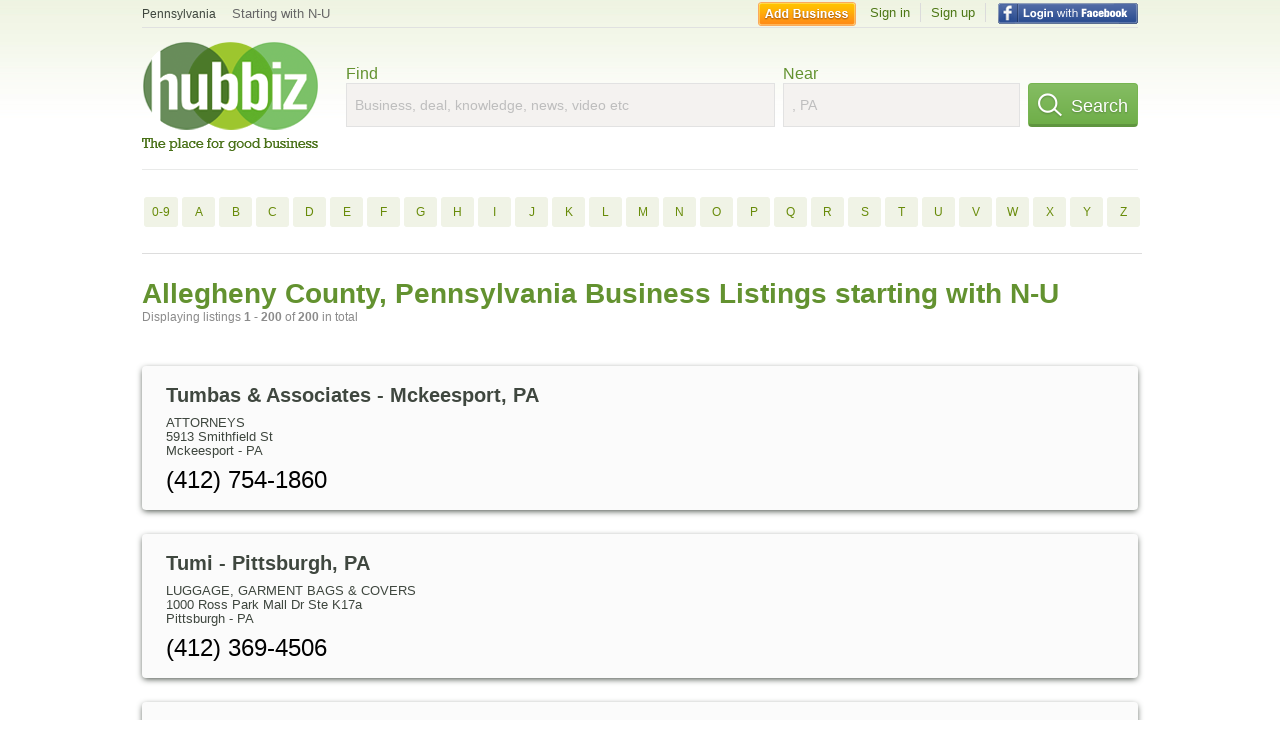

--- FILE ---
content_type: text/html; charset=utf-8
request_url: https://hub.biz/pa/Allegheny-County/n-u/91
body_size: 18079
content:
<!doctype html>
<html xmlns="http://www.w3.org/1999/xhtml" xml:lang="en-us" lang="en-us" xmlns:og="http://opengraphprotocol.org/schema/" xmlns:fb="http://www.facebook.com/2008/fbml">
<head>
    <link rel="preload" href="https://use.typekit.net/pwy7yuk.js" as="script">
    <link rel="preconnect" href="https://fonts.gstatic.com" crossorigin>
    <script>
      (function(d) {
        let config = {
              kitId: 'pwy7yuk',
              scriptTimeout: 3000
            },
            h=d.documentElement,t=setTimeout(function(){h.className=h.className.replace(/\bwf-loading\b/g,"")+" wf-inactive";},config.scriptTimeout),tk=d.createElement("script"),f=false,s=d.getElementsByTagName("script")[0],a;h.className+=" wf-loading";tk.src='//use.typekit.net/'+config.kitId+'.js';tk.async=true;tk.onload=tk.onreadystatechange=function(){a=this.readyState;if(f||a&&a!="complete"&&a!="loaded")return;f=true;clearTimeout(t);try{Typekit.load(config)}catch(e){}};s.parentNode.insertBefore(tk,s)
      })(document);
    </script>
  <style>
    * {
      margin: 0;
      padding: 0;
    }
    html, body, div, span, applet, object, iframe, h1, h2, h3, h4, h5, h6, p, blockquote, pre, a, abbr, acronym, address, big, cite, code, del, dfn, em, font, img, ins, kbd, q, s, samp, small, strike, strong, sub, sup, tt, var, dl, dt, dd, ol, ul, li, fieldset, form, label, legend, table, caption, tbody, tfoot, thead, tr, th, td {
      border: 0;
      outline: 0;
      font-weight: inherit;
      font-style: inherit;
      font-size: 100%;
      font-family: inherit;
      vertical-align: baseline;
    }
    body {
      font-family: Roboto, sans-serif, Arial, Helvetica;
      font-size:0.78em;
    }
    .wf-loading body {
      font-family: Helvetica, Arial, sans-serif !important;
    }
  </style>
  <link rel="stylesheet" href="https://hubbiz.net/assets/application-59aa835d4ec6b6490ee25f29990f297ef5b00b74f6aedbe20fe0ed5885ace86b.css" media="screen" />    <meta http-equiv="content-type" content="text/html; charset=utf-8"/>
  <meta http-equiv="content-language" content="en-us" />
  <meta name="viewport" content="width=device-width, initial-scale=1, user-scalable=1, shrink-to-fit=no">
  
<script type="text/javascript">
  var PreHbz=PreHbz||{toRunStack:[],ran:!1,onStart:function(t){this.ran?t():this.toRunStack.push(t)}};
  var Hubbiz = Hubbiz || {};
  window._sf_startpt=(new Date()).getTime();
  window.__errorsEvents = window.__errorsEvents || [];
  window.__errorSent = false;
  window.__errG = window.__errG || [];
  window.addEventListener("error", (e) => {
    const m = 'BE: ' + e.message + ' ' + e.filename + ':' + e.lineno + ':' + e.colno + "\n" + e.stack;
    __errorsEvents.push(m); __errG.push(m);
  });
  window.site_domain = 'hub.biz';
  window.__HubbizProtocol = 'https://';
  window.__runOptions = {
    traceId: 'cd7e7b09af5445c7b1f6e940c80b978e',
    spanId: '3a9b7cd16abf39ca',
    sampled: false,
    name: 'FrontendProduction',
    version: 'd760eb727'
  };
  window.__apmLabels = [['mobile', ''], ['be', 'backend_ok_bot']];
  window.__rumTName = 'business_by_letter#a2z_businesses';
  window.__HubbizAppEnv = 'production';
  window._hbzEvents = window._hbzEvents || [];
  window.google_map = 'AIzaSyAJ7E_Dk5us1l2SD4a0B1Mhj10SsxJzTQg';
</script>
  <title>Allegheny County, Pennsylvania Businesses - N-U Jan 2026 - Page 91</title>
  <meta name="description" content="Companies in Allegheny County, Pennsylvania by name: From TUMBAS &amp; ASSOCIATES to US TRAVEL with website, address, phone, reviews, photos and more information." />
  <base href="https://hub.biz" />
  <meta name="format-detection" content="telephone=no"/>
  
  <meta name="csrf-param" content="authenticity_token" />
<meta name="csrf-token" content="IE6PYo3b19eeypBE64FrMFnnxrHZXbHHJwfSNyryRhK5xnz1-46Xcub2Nr_TlM-1bmnrEk56TfDu1lvD6QybXg" />  <link rel="canonical" href="https://hub.biz/pa/Allegheny-County/n-u/91">
  <link rel="shortcut icon" href="https://hubbiz.net/images/favicon.ico" />
  <meta name="theme-color" content="#dfedb7">
  <meta http-equiv='content-language' content="en-us">
  <script>window.google_analytics_uacct = "UA-18725618-1";</script>
<script src="https://hubbiz.net/assets/libs-0d723d3da57d1b1784fa1da02bde441f4075df9d55bff43054722abdd39be4e1.js" defer="defer"></script><script src="https://hubbiz.net/assets/libs_1-09b7874bd20036ee727971d60cd797b60c3dbc23f1b4b7a36c1e04aadd05c83f.js" defer="defer"></script><script src="https://hubbiz.net/assets/libs_2-680b3096df9edd12ab871378d8cb27397102886961ac0ab070ab06864a0ff73f.js" defer="defer"></script><script src="https://hubbiz.net/assets/application-8ebcb35400847ead0b46dcb69834ccb257ba7518bcecff2caed4eb42df18e513.js" defer="defer"></script><script src="https://hubbiz.net/assets/packery.pkgd.min-c04747e4f2c95a5ef755ef0444108b2f3f941a6ffa6b6481e96f849f339c5e35.js" defer="defer"></script>  <script src="https://hubbiz.net/assets/search_box-598c590128f23f6d0f2621d12e26329e7529f3666c1283c4c6cd87a1926b1522.js" defer="defer"></script>    <link rel="stylesheet" href="https://hubbiz.net/assets/desktop/search-eb26a88fc1e6e20cb2930dce4d936c18f380d7ce2f53ee5c2726315bdd6b401d.css" media="screen" />
<link rel="stylesheet" href="https://hubbiz.net/assets/add_business-029f37e6ac95a16065706ea509d453f817ca5a709560271e16d8d7dd7e904c98.css" media="screen" />
<link rel="stylesheet" href="https://hubbiz.net/assets/desktop/three-column-3c4d42eceeaf7798112e515b42311e63a9c00051ae14373e621f1d5aba56d785.css" media="screen" />
  <script src="https://hubbiz.net/assets/desktop/search-eb7ff681bd6b41853e97b72fbdd7ce72c9170da46a03c888dfec4b7b07b47658.js" defer="defer"></script>
</head>
<body>
<header id="big_header">
  <div id="header_container">
    <nav id="top-header">
      <div class="wrap-header-left">
        <div class="h_bc_container">
          <div class="h_bc">
            <div itemscope itemtype="https://schema.org/BreadcrumbList">
              <div class="h_current_loc" itemprop="itemListElement" itemscope itemtype="https://schema.org/ListItem">
                <meta itemprop="position" content="1" />
                <div class="h_city h_def_location">
                  <a href="https://hub.biz/pa/" itemprop="item"><span itemprop="name">Pennsylvania</span></a>
                </div>
              </div>
                <div class="h_current_cat" itemprop="itemListElement" itemscope itemtype="https://schema.org/ListItem">
                  <meta itemprop="position" content="2" />
                  <a href="https://hub.biz/pa/Allegheny-County/n-u/9" style="background-image:none;" class="h_cur_link" itemprop="item">
                    <span itemprop="name">Starting with N-U</span></a>
                </div>
            </div>
          </div>
        </div>
      </div> <!--  end wrap header left  -->
      <div class="wrap-header-right"> <!--  wrap header right  -->
        <div id="sel_recent">
        </div>
          <div id="h_signin">
            <a href="#"
               rel="nofollow"
               onclick="var fbwindow = window.open('https://hub.biz/connect_to_facebook?url='+location.href,'fbwindow','height=400,width=600');fbwindow.focus();return false;" class="facebook-login" id="hubbiz-facebook-login"></a>
            <a id="h_lsignup" rel="nofollow" href="https://hub.biz/users/sign_up?from=business_by_letter_a2z_businesses">Sign up</a>
            <a id="h_lsignin" rel="nofollow" href="https://hub.biz/users/sign_in?from=business_by_letter_a2z_businesses">Sign in</a>
            <a id="h_add_biz" rel="nofollow" href="https://hub.biz/business_registration/pick_domain?s=h-business_by_letter-a2z_businesses">Add Business</a>
          </div>
      </div><!--  end wrap header right  -->
    </nav>
      <a href="https://hub.biz" class="logo" title="Hubbiz"></a>
      <div id="search-box" class="sb-params">
  <form action="https://hub.biz/pa/search" method="get">
    <div class="q-col">
      <label for="keyword">Find</label><input type="text" name="q"  id="keyword" placeholder="Business, deal, knowledge, news, video etc" />
    </div>
    <div class="n-col">
      <label for="near-input">Near</label><input type="text" id="near-input" class="near" name="near" placeholder=", PA" value="">
    </div>
    <button id="home_s_send" type="submit" class="s-col"><span class="icon-h"></span>&nbsp;Search</button>
    <input type="hidden" class="default-location" value=", PA">
      <input type="hidden" name="qf" value="business_by_letter-a2z_businesses" id="qf">
    <input type="hidden" id="geo_id" name="geo_id">
  </form>
</div>

        <div style="height: 16px; display: block;width: 100%;float:left;"></div>
      <div class="clear"></div>
  </div>
</header>
<div id="body">

<script>var this_page = 'search_results';</script>
  <div class="by-letter-results">
      <section class="by-letter-biz">
        <a href="/pa/Allegheny-County/0-9/1">0-9</a>
        <a href="/pa/Allegheny-County/a/">A</a>
        <a href="/pa/Allegheny-County/b/1">B</a>
        <a href="/pa/Allegheny-County/c/">C</a>
        <a href="/pa/Allegheny-County/d/1">D</a>
        <a href="/pa/Allegheny-County/e/1">E</a>
        <a href="/pa/Allegheny-County/f/1">F</a>
        <a href="/pa/Allegheny-County/g/1">G</a>
        <a href="/pa/Allegheny-County/h/1">H</a>
        <a href="/pa/Allegheny-County/i/1">I</a>
        <a href="/pa/Allegheny-County/j/1">J</a>
        <a href="/pa/Allegheny-County/k/1">K</a>
        <a href="/pa/Allegheny-County/l/1">L</a>
        <a href="/pa/Allegheny-County/m/">M</a>
        <a href="/pa/Allegheny-County/n/1">N</a>
        <a href="/pa/Allegheny-County/o/1">O</a>
        <a href="/pa/Allegheny-County/p/">P</a>
        <a href="/pa/Allegheny-County/q/1">Q</a>
        <a href="/pa/Allegheny-County/r/1">R</a>
        <a href="/pa/Allegheny-County/s/">S</a>
        <a href="/pa/Allegheny-County/t/1">T</a>
        <a href="/pa/Allegheny-County/u/1">U</a>
        <a href="/pa/Allegheny-County/v/1">V</a>
        <a href="/pa/Allegheny-County/w/1">W</a>
        <a href="/pa/Allegheny-County/x/1">X</a>
        <a href="/pa/Allegheny-County/y/1">Y</a>
        <a href="/pa/Allegheny-County/z/1">Z</a>
  </section>

  </div>


<div id="results-page" class="city-page">
  
  <main class="middle">
      <div class="header-wrap">
        <h1>Allegheny County, Pennsylvania Business Listings starting with N-U</h1>
        <span>Displaying listings <b>1&nbsp;-&nbsp;200</b> of <b>200</b> in total</span>
      </div>
      
        <div id="search_results_container" style="padding-top: 18px;">
          
          <div id="search_results">
            
            <section><ul class="card-listings"><li >
  <h2><a href="https://tumbas-associates-pa.hub.biz">Tumbas &amp; Associates - Mckeesport, PA</a></h2>
  <p class="c">Attorneys</p>     <div class="address">
    <p>5913 Smithfield St</p>
<p><span>Mckeesport</span> - <span>PA</span></p>
    </div>
    <p class="phone_biz_stub"><i class="fa fa-phone"></i> (412) 754-1860</p>
</li>
<li >
  <h2><a href="https://tumi-pa.hub.biz">Tumi - Pittsburgh, PA</a></h2>
  <p class="c">Luggage, Garment Bags & Covers</p>     <div class="address">
    <p>1000 Ross Park Mall Dr Ste K17a</p>
<p><span>Pittsburgh</span> - <span>PA</span></p>
    </div>
    <p class="phone_biz_stub"><i class="fa fa-phone"></i> (412) 369-4506</p>
</li>
<li >
  <h2><a href="https://tumminello-anthony-j.hub.biz">Tumminello Anthony J - Beltzhoover, Pittsburgh</a></h2>
  <p class="c">Accounting, Auditing & Bookkeeping Services</p>     <div class="address">
    <p>420 Foreland St - Beltzhoover</p>
<p><span>Pittsburgh</span> - <span>PA</span></p>
    </div>
    <p class="phone_biz_stub"><i class="fa fa-phone"></i> (412) 321-4635</p>
</li>
<li >
  <h2><a href="https://tumolo-john-a.hub.biz">Tumolo John A - Pittsburgh, PA</a></h2>
  <div class="d">MALPRACTICE ESTATES</div>
  <p class="c">Attorneys</p>     <div class="address">
    <p>437 Grant St Ste 1500</p>
<p><span>Pittsburgh</span> - <span>PA</span></p>
    </div>
    <p class="phone_biz_stub"><i class="fa fa-phone"></i> (412) 765-3229</p>
</li>
<li >
  <h2><a href="https://tuner-service-corporation-pa.hub.biz">Tuner Service - Pittsburgh, PA</a></h2>
  <p class="c">Radio & Television Repair</p>     <div class="address">
    <p>3003 Babcock Blvd</p>
<p><span>Pittsburgh</span> - <span>PA</span></p>
    </div>
    <p class="phone_biz_stub"><i class="fa fa-phone"></i> (412) 821-4004</p>
</li>
<li >
  <h2><a href="https://tungate-david-e-pa.hub.biz">Tungate David e - Pittsburgh, PA</a></h2>
  <p class="c">Business Legal Services</p>     <div class="address">
    <p>148 Glo Min Dr</p>
<p><span>Pittsburgh</span> - <span>PA</span></p>
    </div>
    <p class="phone_biz_stub"><i class="fa fa-phone"></i> (412) 831-3425</p>
</li>
<li >
  <h2><a href="https://tunie-funeral-home-inc.hub.biz">Tunie Funeral Home - Homestead, PA</a></h2>
  <p class="c">Funeral Planning Services</p>     <div class="address">
    <p>218 E 11th Ave</p>
<p><span>Homestead</span> - <span>PA</span></p>
    </div>
    <p class="phone_biz_stub"><i class="fa fa-phone"></i> (412) 462-6466</p>
</li>
<li >
  <h2><a href="https://tupelo-honey-pa.hub.biz">Tupelo Honey - Pittsburgh, PA</a></h2>
  <p class="c">American Restaurants</p>     <div class="address">
    <p>111 W Station Square Dr</p>
<p><span>Pittsburgh</span> - <span>PA</span></p>
    </div>
    <p class="phone_biz_stub"><i class="fa fa-phone"></i> (412) 467-6946</p>
</li>
<li >
  <h2><a href="https://tupi-bradley-s-attorney.hub.biz">Tupi Bradley S Attorney - Southside Flats, Pittsburgh</a></h2>
  <p class="c">Attorneys</p>     <div class="address">
    <p>Ppg Pl - Southside Flats</p>
<p><span>Pittsburgh</span> - <span>PA</span></p>
    </div>
    <p class="phone_biz_stub"><i class="fa fa-phone"></i> (412) 594-5545</p>
</li>
<li >
  <h2><a href="https://tupperware-pa-3.hub.biz">Tupperware - Pittsburgh Internationalrk - Oakdale, PA</a></h2>
  <p class="c">Homefurnishing Stores</p>     <div class="address">
    <p>Pittsburgh International</p>
<p><span>Oakdale</span> - <span>PA</span></p>
    </div>
    <p class="phone_biz_stub"><i class="fa fa-phone"></i> (412) 922-4749</p>
</li>
<li >
  <h2><a href="https://tupperware-consultant-pa-4.hub.biz">Tupperware Consultant - Pittsburgh, PA</a></h2>
  <p class="c">Moving & Storage Supplies & Equipment</p>     <div class="address">
    <p>109 Country Ln</p>
<p><span>Pittsburgh</span> - <span>PA</span></p>
    </div>
    <p class="phone_biz_stub"><i class="fa fa-phone"></i> (412) 635-2547</p>
</li>
<li >
  <h2><a href="https://turbeville-financial.hub.biz">Turbeville Financial - Pittsburgh, PA</a></h2>
  <p class="c">Financial Planning Consultants Personal</p>     <div class="address">
    <p>615 Washington Rd Ste 203</p>
<p><span>Pittsburgh</span> - <span>PA</span></p>
    </div>
    <p class="phone_biz_stub"><i class="fa fa-phone"></i> (412) 531-3533</p>
</li>
<li >
  <h2><a href="https://turbine-control-services-associates-inc.hub.biz">Turbine Control Services Associates - Pittsburgh, PA</a></h2>
  <p class="c">Electric Motors</p>     <div class="address">
    <p>150 William Pitt Way</p>
<p><span>Pittsburgh</span> - <span>PA</span></p>
    </div>
    <p class="phone_biz_stub"><i class="fa fa-phone"></i> (412) 826-3737</p>
</li>
<li >
  <h2><a href="https://turcic-linda-cr-np.hub.biz">Turcic Linda CR NP - Central Business District, Pittsburgh</a></h2>
  <p class="c">Physicians & Surgeons</p>     <div class="address">
    <p>535 Smithfield St - Central Business District</p>
<p><span>Pittsburgh</span> - <span>PA</span></p>
    </div>
    <p class="phone_biz_stub"><i class="fa fa-phone"></i> (412) 281-7313</p>
</li>
<li >
  <h2><a href="https://turf-master-inc-pa-2.hub.biz">Turf Master - Pittsburgh, PA</a></h2>
  <p class="c">Landscape Contractors & Designers</p>     <div class="address">
    <p>4573 Campbells Run Rd</p>
<p><span>Pittsburgh</span> - <span>PA</span></p>
    </div>
    <p class="phone_biz_stub"><i class="fa fa-phone"></i> (412) 787-7741</p>
</li>
<li >
  <h2><a href="https://mitchell-restaurant.hub.biz">Turkish Grille - Pittsburgh, PA</a></h2>
  <p class="c">Mediterranean Restaurants</p>     <div class="address">
    <p>272 Melwood Ave</p>
<p><span>Pittsburgh</span> - <span>PA</span></p>
    </div>
    <p class="phone_biz_stub"><i class="fa fa-phone"></i> (412) 235-7215</p>
    <a class="menu-link" href="https://mitchell-restaurant.hub.biz/app/online-menu">Online Menu</a>
</li>
<li >
  <h2><a href="https://turkish-grille-downtown.hub.biz">Turkish Grille Downtown - Pittsburgh, PA</a></h2>
  <p class="c">Restaurants/Food & Dining</p>     <div class="address">
    <p>110 Smithfield St Fl 2</p>
<p><span>Pittsburgh</span> - <span>PA</span></p>
    </div>
    <p class="phone_biz_stub"><i class="fa fa-phone"></i> (412) 232-0700</p>
    <a class="menu-link" href="https://turkish-grille-downtown.hub.biz/app/online-menu">Online Menu</a>
</li>
<li >
    <a rel="nofollow" class="logo-link" href="https://a-kebab-house.hub.biz">
      <img src="https://assets-hubbiz.s3.amazonaws.com/business/logo/27744059/medium_turkish-kebab-house-pittsburgh-pa.jpg" alt="Turkish Kebab House in Pittsburgh, PA Halal Restaurants" width="120"/>
</a>  <h2><a href="https://a-kebab-house.hub.biz">Turkish Kebab House - Pittsburgh, PA</a></h2>
  <p class="c">Halal Restaurants</p>     <div class="address">
    <p>5819 Forbes Ave</p>
<p><span>Pittsburgh</span> - <span>PA</span></p>
    </div>
    <p class="phone_biz_stub"><i class="fa fa-phone"></i> (412) 422-4100</p>
    <a class="menu-link" href="https://a-kebab-house.hub.biz/app/online-menu">Online Menu</a>
</li>
<li >
  <h2><a href="https://turkmen-international-llc.hub.biz">Turkmen International - Tarentum, PA</a></h2>
  <p class="c">Optical Goods Stores</p>     <div class="address">
    <p>590 Pittsburgh Mills Cir</p>
<p><span>Tarentum</span> - <span>PA</span></p>
    </div>
    <p class="phone_biz_stub"><i class="fa fa-phone"></i> (724) 274-6126</p>
</li>
<li >
  <h2><a href="https://turner-construction-pa-10.hub.biz">Turner Construction - Central Business District, Pittsburgh</a></h2>
  <p class="c">Builders & Contractors</p>     <div class="address">
    <p>620 Liberty Ave Ste 2700 - Central Business District</p>
<p><span>Pittsburgh</span> - <span>PA</span></p>
    </div>
    <p class="phone_biz_stub"><i class="fa fa-phone"></i> (412) 255-5400</p>
</li>
<li >
  <h2><a href="https://turner-dairy-farms.hub.biz">Turner Dairy Farms - Pittsburgh, PA</a></h2>
  <div class="d">Milk, Butter, Ice Cream</div>
  <p class="c">Dairy Farms</p>     <div class="address">
    <p>1049 Jefferson Rd</p>
<p><span>Pittsburgh</span> - <span>PA</span></p>
    </div>
    <p class="phone_biz_stub"><i class="fa fa-phone"></i> (412) 372-2211</p>
</li>
<li >
  <h2><a href="https://donald-turner-attorney-at-law.hub.biz">Turner Donald Attorney At Law - Central Business District, Pittsburgh</a></h2>
  <p class="c">Attorneys</p>     <div class="address">
    <p>307 4th Ave Ste 510 - Central Business District</p>
<p><span>Pittsburgh</span> - <span>PA</span></p>
    </div>
    <p class="phone_biz_stub"><i class="fa fa-phone"></i> (412) 281-3837</p>
</li>
<li >
  <h2><a href="https://turner-jewelers-llc.hub.biz">Turner Jewelers - Allison Park, PA</a></h2>
  <p class="c">Jewelry Stores</p>     <div class="address">
    <p>4960 William Flynn Hwy Ste 16</p>
<p><span>Allison Park</span> - <span>PA</span></p>
    </div>
    <p class="phone_biz_stub"><i class="fa fa-phone"></i> (724) 443-4990</p>
</li>
<li >
  <h2><a href="https://dr-turner-morris-e-md-pittsburgh.hub.biz">Turner Morris E MD - Ofc - East Liberty, Pittsburgh</a></h2>
  <p class="c">Physicians & Surgeons</p>     <div class="address">
    <p>211 N Whitfield St - East Liberty</p>
<p><span>Pittsburgh</span> - <span>PA</span></p>
    </div>
    <p class="phone_biz_stub"><i class="fa fa-phone"></i> (412) 361-3132</p>
</li>
<li >
  <h2><a href="https://turner-sales-service-inc.hub.biz">Turner Sales &amp; Service - Coraopolis, PA</a></h2>
  <p class="c">Business Services</p>     <div class="address">
    <p>1255 Maple Street Ext</p>
<p><span>Coraopolis</span> - <span>PA</span></p>
    </div>
    <p class="phone_biz_stub"><i class="fa fa-phone"></i> (412) 264-6230</p>
</li>
<li >
  <h2><a href="https://turner-supply-company-pa.hub.biz">Turner Supply Company - PITTSBURGH, PA</a></h2>
  <p class="c">Industrial Supplies & Equipment Miscellaneous</p>     <div class="address">
    <p>560 ALPHA DR</p>
<p><span>PITTSBURGH</span> - <span>PA</span></p>
    </div>
    <p class="phone_biz_stub"><i class="fa fa-phone"></i> (412) 406-8120</p>
</li>
<li >
  <h2><a href="https://turner-tracey-l-dmd-pc.hub.biz">Turner Tracey L DMD PC - Coraopolis, PA</a></h2>
  <p class="c">Dentists</p>     <div class="address">
    <p>934 Beaver Grade Rd</p>
<p><span>Coraopolis</span> - <span>PA</span></p>
    </div>
    <p class="phone_biz_stub"><i class="fa fa-phone"></i> (412) 264-1888</p>
</li>
<li >
  <h2><a href="https://turners-snack-news-lotto.hub.biz">Turners Snack News &amp; Lotto - Carnegie, PA</a></h2>
  <p class="c">Convenience Stores</p>     <div class="address">
    <p>215 3rd St</p>
<p><span>Carnegie</span> - <span>PA</span></p>
    </div>
    <p class="phone_biz_stub"><i class="fa fa-phone"></i> (412) 279-2436</p>
</li>
<li >
  <h2><a href="https://turning-corners-youth-association-pittsburgh.hub.biz">Turning Corners Youth Association - Pittsburgh, PA</a></h2>
  <p class="c">Youth Organizations</p>     <div class="address">
    <p>11 Duff Rd Apt 4</p>
<p><span>Pittsburgh</span> - <span>PA</span></p>
    </div>
    <p class="phone_biz_stub"><i class="fa fa-phone"></i> (412) 727-1305</p>
</li>
<li >
  <h2><a href="https://turning-edge-solutions.hub.biz">Turning Edge Solutions - Gibsonia, PA</a></h2>
  <p class="c">Business Management Consultants</p>     <div class="address">
    <p>9010 Peregrine Dr</p>
<p><span>Gibsonia</span> - <span>PA</span></p>
    </div>
    <p class="phone_biz_stub"><i class="fa fa-phone"></i> (724) 625-2626</p>
</li>
<li >
    <a rel="nofollow" class="logo-link" href="https://turo-family-chiropractic.hub.biz">
      <img src="https://assets-hubbiz.s3.amazonaws.com/business/logo/3633041/medium_turo-family-chiropractic-pittsburgh-pa.jpg" alt="Turo Family Chiropractic in Pittsburgh, PA Chiropractor" width="120"/>
</a>  <h2><a href="https://turo-family-chiropractic.hub.biz">Turo Family Chiropractic - Pittsburgh, PA</a></h2>
  <p class="c">Chiropractor</p>     <div class="address">
    <p>460 Lowries Run Road</p>
<p><span>Pittsburgh</span> - <span>PA</span></p>
    </div>
    <p class="phone_biz_stub"><i class="fa fa-phone"></i> (412) 369-0400</p>
</li>
<li >
  <h2><a href="https://doctor-turocy-john-md-pittsburgh.hub.biz">Turocy John MD - Central Business District, Pittsburgh</a></h2>
  <p class="c">Physicians & Surgeons</p>     <div class="address">
    <p>320 Fort Duquesne Blvd - Central Business District</p>
<p><span>Pittsburgh</span> - <span>PA</span></p>
    </div>
    <p class="phone_biz_stub"><i class="fa fa-phone"></i> (412) 281-6631</p>
</li>
<li >
  <h2><a href="https://turret-steel-industries-inc-pa-1.hub.biz">Turret Steel Industries - Leetsdale, PA</a></h2>
  <p class="c">Fabrication Steel Manufacturers</p>     <div class="address">
    <p>80 Leetsdale Industrial Dr</p>
<p><span>Leetsdale</span> - <span>PA</span></p>
    </div>
    <p class="phone_biz_stub"><i class="fa fa-phone"></i> (724) 266-8200</p>
</li>
<li >
  <h2><a href="https://turtle-creek-locksmith-24-7-services-pa.hub.biz">Turtle Creek 24 Hour Lock &amp; Key Services</a></h2>
  <p class="c">Miscellaneous Business Services</p>     <div class="address">
    <p></p>
<p><span>Turtle Creek</span> - <span>PA</span></p>
    </div>
    <p class="phone_biz_stub"><i class="fa fa-phone"></i> (412) 533-0672</p>
</li>
<li >
  <h2><a href="https://turtle-creek-24h-lock-keys.hub.biz">Turtle Creek 24h Lock &amp; Keys</a></h2>
  <p class="c">Locks</p>     <div class="address">
    <p></p>
<p><span>Turtle Creek</span> - <span>PA</span></p>
    </div>
    <p class="phone_biz_stub"><i class="fa fa-phone"></i> (412) 744-0113</p>
</li>
<li >
  <h2><a href="https://turtle-creek-asap-locksmith-inc.hub.biz">Turtle Creek Asap Locksmith</a></h2>
  <p class="c">Locksmiths</p>     <div class="address">
    <p>110 Peffer Rd</p>
<p><span>Turtle Creek</span> - <span>PA</span></p>
    </div>
    <p class="phone_biz_stub"><i class="fa fa-phone"></i> (412) 702-0622</p>
</li>
<li >
  <h2><a href="https://turtle-creek-athletic-assoc-pa-1.hub.biz">Turtle Creek Athletic Assoc</a></h2>
  <p class="c">Athletic Organizations</p>     <div class="address">
    <p>Hamilton Ave</p>
<p><span>Turtle Creek</span> - <span>PA</span></p>
    </div>
    <p class="phone_biz_stub"><i class="fa fa-phone"></i> (412) 823-0227</p>
</li>
<li >
  <h2><a href="https://turtle-creek-auto-parts-co.hub.biz">Turtle Creek Auto Parts</a></h2>
  <p class="c">Automotive Parts, Equipment & Supplies</p>     <div class="address">
    <p>269 Braddock Ave</p>
<p><span>Turtle Creek</span> - <span>PA</span></p>
    </div>
    <p class="phone_biz_stub"><i class="fa fa-phone"></i> (412) 816-0200</p>
</li>
<li >
  <h2><a href="https://turtle-creek-best-locksmith.hub.biz">Turtle Creek Best Locksmith</a></h2>
  <p class="c">Locksmiths</p>     <div class="address">
    <p></p>
<p><span>TURTLE CREEK</span> - <span>PA</span></p>
    </div>
    <p class="phone_biz_stub"><i class="fa fa-phone"></i> (412) 353-4103</p>
</li>
<li >
  <h2><a href="https://turtle-creek-boro-of-pa.hub.biz">Turtle Creek Boro - Fire Calls</a></h2>
  <p class="c">City & County Government</p>     <div class="address">
    <p>125 Monroeville Ave</p>
<p><span>Turtle Creek</span> - <span>PA</span></p>
    </div>
    <p class="phone_biz_stub"><i class="fa fa-phone"></i> (412) 823-1200</p>
</li>
<li >
  <h2><a href="https://turtle-creek-commercial-locksmith.hub.biz">Turtle Creek Commercial Locksmith</a></h2>
  <p class="c">Locksmiths</p>     <div class="address">
    <p>101 Penn Plz</p>
<p><span>Turtle Creek</span> - <span>PA</span></p>
    </div>
    <p class="phone_biz_stub"><i class="fa fa-phone"></i> (412) 702-0521</p>
</li>
<li >
  <h2><a href="https://turtle-creek-diamond-locksmith.hub.biz">Turtle Creek Diamond Locksmith</a></h2>
  <p class="c">Locksmiths</p>     <div class="address">
    <p>101 Penn Plz</p>
<p><span>Turtle Creek</span> - <span>PA</span></p>
    </div>
    <p class="phone_biz_stub"><i class="fa fa-phone"></i> (412) 702-0522</p>
</li>
<li >
  <h2><a href="https://turtle-creek-emergency-lock-keys.hub.biz">Turtle Creek Emergency Lock &amp; Keys</a></h2>
  <p class="c">Locks</p>     <div class="address">
    <p></p>
<p><span>Turtle Creek</span> - <span>PA</span></p>
    </div>
    <p class="phone_biz_stub"><i class="fa fa-phone"></i> (412) 386-1232</p>
</li>
<li >
  <h2><a href="https://all-towns-locksmith-serving-turtle-creek.hub.biz">Turtle Creek Emergency Locksmith</a></h2>
  <p class="c">Locksmiths</p>     <div class="address">
    <p></p>
<p><span>Turtle Creek</span> - <span>PA</span></p>
    </div>
    <p class="phone_biz_stub"><i class="fa fa-phone"></i> (412) 348-7091</p>
</li>
<li >
  <h2><a href="https://turtle-creek-florist-and-delivery.hub.biz">Turtle Creek Florist And Delivery</a></h2>
  <p class="c">Florists</p>     <div class="address">
    <p></p>
<p><span>Turtle Creek</span> - <span>PA</span></p>
    </div>
    <p class="phone_biz_stub"><i class="fa fa-phone"></i> (888) 587-2441</p>
</li>
<li >
  <h2><a href="https://turtle-creek-florist-and-gifts-pa-2.hub.biz">Turtle Creek Florist and Gifts</a></h2>
  <p class="c">Florists</p>     <div class="address">
    <p>Watson Dr</p>
<p><span>Turtle Creek</span> - <span>PA</span></p>
    </div>
    <p class="phone_biz_stub"><i class="fa fa-phone"></i> (412) 693-2871</p>
</li>
<li >
  <h2><a href="https://turtle-creek-high-school-stadium.hub.biz">Turtle Creek High School Stadium</a></h2>
  <p class="c">Education</p>     <div class="address">
    <p>Lynn Ave</p>
<p><span>Turtle Creek</span> - <span>PA</span></p>
    </div>
    <p class="phone_biz_stub"><i class="fa fa-phone"></i> (412) 823-0612</p>
</li>
<li >
  <h2><a href="https://turtle-creek-local-lock-keys.hub.biz">Turtle Creek Local Lock &amp; Keys</a></h2>
  <p class="c">Locks</p>     <div class="address">
    <p></p>
<p><span>Turtle Creek</span> - <span>PA</span></p>
    </div>
    <p class="phone_biz_stub"><i class="fa fa-phone"></i> (412) 386-1238</p>
</li>
<li >
  <h2><a href="https://turtle-creek-local-locksmith.hub.biz">Turtle Creek Local Locksmith</a></h2>
  <p class="c">Locksmiths</p>     <div class="address">
    <p></p>
<p><span>Turtle Creek</span> - <span>PA</span></p>
    </div>
    <p class="phone_biz_stub"><i class="fa fa-phone"></i> (877) 870-8819</p>
</li>
<li >
  <h2><a href="https://turtle-creek-lock-key.hub.biz">Turtle Creek Lock &amp; Key</a></h2>
  <p class="c">Repair Services</p>     <div class="address">
    <p></p>
<p><span>TURTLE CREEK</span> - <span>PA</span></p>
    </div>
    <p class="phone_biz_stub"><i class="fa fa-phone"></i> (412) 430-0048</p>
</li>
<li >
  <h2><a href="https://turtle-creek-lock-keys.hub.biz">Turtle Creek Lock &amp; Keys</a></h2>
  <p class="c">Locks</p>     <div class="address">
    <p></p>
<p><span>Turtle Creek</span> - <span>PA</span></p>
    </div>
    <p class="phone_biz_stub"><i class="fa fa-phone"></i> (412) 533-0648</p>
</li>
<li >
  <h2><a href="https://turtle-creek-lock-keys-24-hour.hub.biz">Turtle Creek Lock &amp; Keys 24 Hour</a></h2>
  <p class="c">Locks</p>     <div class="address">
    <p></p>
<p><span>Turtle Creek</span> - <span>PA</span></p>
    </div>
    <p class="phone_biz_stub"><i class="fa fa-phone"></i> (412) 250-5167</p>
</li>
<li >
  <h2><a href="https://turtle-creek-lock-and-key-inc-pa-1.hub.biz">Turtle Creek Lock and Key</a></h2>
  <p class="c">Locks</p>     <div class="address">
    <p>637 Brown Ave</p>
<p><span>Turtle Creek</span> - <span>PA</span></p>
    </div>
    <p class="phone_biz_stub"><i class="fa fa-phone"></i> (412) 702-0160</p>
</li>
<li >
  <h2><a href="https://turtle-creek-locksmith-pa.hub.biz">TURTLE CREEK Locksmith</a></h2>
  <p class="c">Locksmiths</p>     <div class="address">
    <p></p>
<p><span>Turtle Creek</span> - <span>PA</span></p>
    </div>
    <p class="phone_biz_stub"><i class="fa fa-phone"></i> (888) 980-7479</p>
</li>
<li >
  <h2><a href="https://turtle-creek-locksmith-alarm-llc-pa.hub.biz">Turtle Creek Locksmith &amp; Alarm</a></h2>
  <p class="c">Repair Services</p>     <div class="address">
    <p>126 Monroeville Ave</p>
<p><span>Turtle Creek</span> - <span>PA</span></p>
    </div>
    <p class="phone_biz_stub"><i class="fa fa-phone"></i> (412) 702-0110</p>
</li>
<li >
  <h2><a href="https://turtle-creek-locksmith-24-hour.hub.biz">Turtle Creek Locksmith 24 Hour</a></h2>
  <p class="c">Locksmiths</p>     <div class="address">
    <p></p>
<p><span>Turtle Creek</span> - <span>PA</span></p>
    </div>
    <p class="phone_biz_stub"><i class="fa fa-phone"></i> (412) 744-0106</p>
</li>
<li >
  <h2><a href="https://turtle-creek-locksmith-inc.hub.biz">Turtle Creek Locksmith</a></h2>
  <p class="c">Repair Services</p>     <div class="address">
    <p>921 Lynn Ave</p>
<p><span>Turtle Creek</span> - <span>PA</span></p>
    </div>
    <p class="phone_biz_stub"><i class="fa fa-phone"></i> (412) 702-0157</p>
</li>
<li >
  <h2><a href="https://turtle-creek-market-featuring-isalys-pa.hub.biz">Turtle Creek Market featuring Isalys</a></h2>
  <p class="c">Delicatessen Restaurants</p>     <div class="address">
    <p>107 Penn Plz</p>
<p><span>Turtle Creek</span> - <span>PA</span></p>
    </div>
    <p class="phone_biz_stub"><i class="fa fa-phone"></i> (412) 823-9901</p>
    <a class="menu-link" href="https://turtle-creek-market-featuring-isalys-pa.hub.biz/app/online-menu">Online Menu</a>
</li>
<li >
  <h2><a href="https://turtle-creek-rescue-2-pa-2.hub.biz">Turtle Creek Rescue 2 - Forbes Regional Health Center - Monroeville, PA</a></h2>
  <p class="c">Ambulance Department</p>     <div class="address">
    <p>Forbes Regional Health Ce</p>
<p><span>Monroeville</span> - <span>PA</span></p>
    </div>
    <p class="phone_biz_stub"><i class="fa fa-phone"></i> (412) 856-0888</p>
</li>
<li >
  <h2><a href="https://3-turtle-creek-senior-center.hub.biz">Turtle Creek Senior Center</a></h2>
  <p class="c">Senior Citizens Service & Health Organizations</p>     <div class="address">
    <p>519 Penn Ave Ste 18</p>
<p><span>Turtle Creek</span> - <span>PA</span></p>
    </div>
    <p class="phone_biz_stub"><i class="fa fa-phone"></i> (412) 824-6880</p>
</li>
<li >
  <h2><a href="https://turtle-creek-sportswear.hub.biz">Turtle Creek Sportswear - Pittsburgh, PA</a></h2>
  <p class="c">Sportswear Clothing</p>     <div class="address">
    <p>1397 Frey Rd</p>
<p><span>Pittsburgh</span> - <span>PA</span></p>
    </div>
    <p class="phone_biz_stub"><i class="fa fa-phone"></i> (412) 373-9968</p>
</li>
<li >
  <h2><a href="https://turtle-creek-valley-pa-1.hub.biz">Turtle Creek Valley - Southside Flats, Pittsburgh</a></h2>
  <p class="c">Assisted Living Facilities</p>     <div class="address">
    <p>70 S 22nd St - Southside Flats</p>
<p><span>Pittsburgh</span> - <span>PA</span></p>
    </div>
    <p class="phone_biz_stub"><i class="fa fa-phone"></i> (412) 381-0392</p>
</li>
<li >
  <h2><a href="https://tcvcog-monroeville-pa.hub.biz">Turtle Creek Valley Council of Government - Monroeville, PA</a></h2>
  <p class="c">Miscellaneous Government</p>     <div class="address">
    <p>2700 Monroeville Blvd</p>
<p><span>Monroeville</span> - <span>PA</span></p>
    </div>
    <p class="phone_biz_stub"><i class="fa fa-phone"></i> (412) 858-5115</p>
</li>
<li >
  <h2><a href="https://turtle-creek-valley-council-of-governments-pa.hub.biz">Turtle Creek Valley Council of Governments Joint P - Braddock, PA</a></h2>
  <p class="c">Government</p>     <div class="address">
    <p>415 6th St</p>
<p><span>Braddock</span> - <span>PA</span></p>
    </div>
    <p class="phone_biz_stub"><i class="fa fa-phone"></i> (412) 271-8640</p>
</li>
<li >
  <h2><a href="https://turtle-creek-valley-mental-health-mental-3.hub.biz">Turtle Creek Valley Mental Health Mental Retardation - Satellite Office</a></h2>
  <p class="c">Mental Health Specialists</p>     <div class="address">
    <p>519 PENN AVE STE 18</p>
<p><span>TURTLE CREEK</span> - <span>PA</span></p>
    </div>
    <p class="phone_biz_stub"><i class="fa fa-phone"></i> (412) 824-9300</p>
</li>
<li >
  <h2><a href="https://pamper-yourself-pa.hub.biz">Turtle Creek Valley Mental Health Mental Retardation Inc. - Crisis Services - Homestead, PA</a></h2>
  <p class="c">Mental Health Specialists</p>     <div class="address">
    <p>3409 Main St</p>
<p><span>Homestead</span> - <span>PA</span></p>
    </div>
    <p class="phone_biz_stub"><i class="fa fa-phone"></i> (412) 461-1004</p>
</li>
<li >
  <h2><a href="https://turtle-creek-valley-mental-health-retardation-pa-3.hub.biz">Turtle Creek Valley Mental Health Retardation - Crisis Services - Regent Square, Pittsburgh</a></h2>
  <p class="c">Counseling Services</p>     <div class="address">
    <p>723 S Braddock Ave - Regent Square</p>
<p><span>Pittsburgh</span> - <span>PA</span></p>
    </div>
    <p class="phone_biz_stub"><i class="fa fa-phone"></i> (412) 351-0222</p>
</li>
<li >
  <h2><a href="https://turtle-creek-valley-mh-mr.hub.biz">Turtle Creek Valley MH MR - Lincoln Place, Pittsburgh</a></h2>
  <p class="c">Charitable & Non-Profit Organizations</p>     <div class="address">
    <p>1130 Stock St - Lincoln Place</p>
<p><span>Pittsburgh</span> - <span>PA</span></p>
    </div>
    <p class="phone_biz_stub"><i class="fa fa-phone"></i> (412) 464-1033</p>
</li>
<li >
  <h2><a href="https://turtle-creek-valley-mhmr-pa.hub.biz">Turtle Creek Valley MHMR - Braddock, PA</a></h2>
  <p class="c">Mental Health Specialists</p>     <div class="address">
    <p>445 4th St</p>
<p><span>Braddock</span> - <span>PA</span></p>
    </div>
    <p class="phone_biz_stub"><i class="fa fa-phone"></i> (412) 727-1508</p>
</li>
<li >
  <h2><a href="https://turtle-express-pa.hub.biz">Turtle Express - Turtle Creek, PA</a></h2>
  <p class="c">Convenience Stores</p>     <div class="address">
    <p>1210 Airbrake Ave</p>
<p><span>Turtle Creek</span> - <span>PA</span></p>
    </div>
    <p class="phone_biz_stub"><i class="fa fa-phone"></i> (412) 823-5625</p>
</li>
<li >
  <h2><a href="https://turzai-michael-state-representative.hub.biz">Turzai Michael State Representative - Pittsburgh, PA</a></h2>
  <p class="c">State Government</p>     <div class="address">
    <p>125 Hillvue Ln</p>
<p><span>Pittsburgh</span> - <span>PA</span></p>
    </div>
    <p class="phone_biz_stub"><i class="fa fa-phone"></i> (412) 369-2230</p>
</li>
<li >
  <h2><a href="https://tusca-restuarant.hub.biz">Tusca Global Tapas - Pittsburgh, PA</a></h2>
  <p class="c">Restaurants/Food & Dining</p>     <div class="address">
    <p>2773 Sidney St</p>
<p><span>Pittsburgh</span> - <span>PA</span></p>
    </div>
    <p class="phone_biz_stub"><i class="fa fa-phone"></i> (412) 488-9000</p>
    <a class="menu-link" href="https://tusca-restuarant.hub.biz/app/online-menu">Online Menu</a>
</li>
<li >
  <h2><a href="https://tuscany-apartments-pa.hub.biz">Tuscany Apartments - Pittsburgh, PA</a></h2>
  <p class="c">Apartments & Buildings</p>     <div class="address">
    <p>300 Washington Blvd</p>
<p><span>Pittsburgh</span> - <span>PA</span></p>
    </div>
    <p class="phone_biz_stub"><i class="fa fa-phone"></i> (412) 343-1395</p>
</li>
<li >
  <h2><a href="https://tuscany-premium-coffee-pa.hub.biz">Tuscany Premium Coffee - Central Business District, Pittsburgh</a></h2>
  <p class="c">Coffee & Tea</p>     <div class="address">
    <p>2 Mellon Bank Ctr - Central Business District</p>
<p><span>Pittsburgh</span> - <span>PA</span></p>
    </div>
    <p class="phone_biz_stub"><i class="fa fa-phone"></i> (412) 281-9669</p>
</li>
<li >
  <h2><a href="https://tuscany-premium-coffee-pa-1.hub.biz">Tuscany Premium Coffees - Central Lawrenceville, Pittsburgh</a></h2>
  <p class="c">Coffee, Espresso & Tea House Restaurants</p>     <div class="address">
    <p>1 Mellon Bank - Central Lawrenceville</p>
<p><span>Pittsburgh</span> - <span>PA</span></p>
    </div>
    <p class="phone_biz_stub"><i class="fa fa-phone"></i> (412) 261-0299</p>
</li>
<li >
  <h2><a href="https://tusick-associates-architects.hub.biz">Tusick &amp; Associates Architects - Pittsburgh, PA</a></h2>
  <p class="c">Architects</p>     <div class="address">
    <p>21 Windsor Rd</p>
<p><span>Pittsburgh</span> - <span>PA</span></p>
    </div>
    <p class="phone_biz_stub"><i class="fa fa-phone"></i> (412) 781-6947</p>
</li>
<li >
  <h2><a href="https://golden-palace-pa-8.hub.biz">Tusk Development - Carnegie, PA</a></h2>
  <p class="c">Real Estate</p>     <div class="address">
    <p>520 E Main St</p>
<p><span>Carnegie</span> - <span>PA</span></p>
    </div>
    <p class="phone_biz_stub"><i class="fa fa-phone"></i> (412) 489-5398</p>
</li>
<li >
  <h2><a href="https://tutera-law-ofc-of-ryan-m.hub.biz">Tutera Law Ofc of Ryan M - Pittsburgh, PA</a></h2>
  <p class="c">Attorneys</p>     <div class="address">
    <p>429 4th Ave</p>
<p><span>Pittsburgh</span> - <span>PA</span></p>
    </div>
    <p class="phone_biz_stub"><i class="fa fa-phone"></i> (412) 391-8260</p>
</li>
<li >
  <h2><a href="https://tutor-time-pa-3.hub.biz">Tutor Time - Pittsburgh, PA</a></h2>
  <div class="d">Child Care Home, Day Care Center, Preschool, Nursery School, Pre Kindergarten</div>
  <p class="c">Child Care & Day Care Services</p>     <div class="address">
    <p>6031 Baptist Rd</p>
<p><span>Pittsburgh</span> - <span>PA</span></p>
    </div>
    <p class="phone_biz_stub"><i class="fa fa-phone"></i> (412) 851-1925</p>
</li>
<li >
  <h2><a href="https://tutoring-inc.hub.biz">Tutoring - Pittsburgh, PA</a></h2>
  <p class="c">Tutoring Instructor</p>     <div class="address">
    <p>2213 Clairmont Dr</p>
<p><span>Pittsburgh</span> - <span>PA</span></p>
    </div>
    <p class="phone_biz_stub"><i class="fa fa-phone"></i> (412) 221-3505</p>
</li>
<li >
  <h2><a href="https://tux-macys-pittsburgh-pa.hub.biz">Tux-Macys - Southside Flats, Pittsburgh</a></h2>
  <p class="c">Department Stores, by Name</p>     <div class="address">
    <p>100 S Hills Vlg - Southside Flats</p>
<p><span>Pittsburgh</span> - <span>PA</span></p>
    </div>
    <p class="phone_biz_stub"><i class="fa fa-phone"></i> (412) 831-1518</p>
</li>
<li >
  <h2><a href="https://tuxedo-junction-pittsburgh.hub.biz">Tuxedo Junction - West Oakland, Pittsburgh</a></h2>
  <p class="c">Formal Wear Rental</p>     <div class="address">
    <p>100 Robinson Center Dr - West Oakland</p>
<p><span>Pittsburgh</span> - <span>PA</span></p>
    </div>
    <p class="phone_biz_stub"><i class="fa fa-phone"></i> (412) 787-1461</p>
</li>
<li >
  <h2><a href="https://tuxedos-by-liberty-pa.hub.biz">Tuxedos by Liberty - Pittsburgh, PA</a></h2>
  <p class="c">Formal Wear Rental</p>     <div class="address">
    <p>7382 McKnight Rd</p>
<p><span>Pittsburgh</span> - <span>PA</span></p>
    </div>
    <p class="phone_biz_stub"><i class="fa fa-phone"></i> (412) 364-3510</p>
</li>
<li >
  <h2><a href="https://tv-and-appliance-service.hub.biz">TV and Appliance Service - Dravosburg, PA</a></h2>
  <p class="c">Radio & Television Repair</p>     <div class="address">
    <p>211 Washington Ave</p>
<p><span>Dravosburg</span> - <span>PA</span></p>
    </div>
    <p class="phone_biz_stub"><i class="fa fa-phone"></i> (412) 896-9218</p>
</li>
<li >
  <h2><a href="https://tv-brokerage-inc.hub.biz">TV Brokerage - Strip District, Pittsburgh</a></h2>
  <p class="c">Stock & Bond Brokers & Dealers</p>     <div class="address">
    <p>2000 Smallman St Ste 201 - Strip District</p>
<p><span>Pittsburgh</span> - <span>PA</span></p>
    </div>
    <p class="phone_biz_stub"><i class="fa fa-phone"></i> (412) 690-4290</p>
</li>
<li >
    <a rel="nofollow" class="logo-link" href="https://tv-repair-pittsburgh.hub.biz">
      <img src="https://assets-hubbiz.s3.amazonaws.com/business/logo/44067511/medium_tv-in-home.jpg" alt="TV Repair Pittsburgh in Garfield - Pittsburgh, PA Television Repair" width="120"/>
</a>  <h2><a href="https://tv-repair-pittsburgh.hub.biz">TV Repair Pittsburgh</a></h2>
  <p class="c">Television Repair</p>     <div class="address">
    <p>559 North Aiken Avenue - Garfield</p>
<p><span>Pittsburgh</span> - <span>PA</span></p>
    </div>
    <p class="phone_biz_stub"><i class="fa fa-phone"></i> (412) 314-3824</p>
</li>
<li >
  <h2><a href="https://tw-consultants-inc.hub.biz">Tw Consultants - Pittsburgh, PA</a></h2>
  <div class="d">Civil Engineering</div>
  <p class="c">Engineering Consultants</p>     <div class="address">
    <p>5500 Corporate Dr Ste 300</p>
<p><span>Pittsburgh</span> - <span>PA</span></p>
    </div>
    <p class="phone_biz_stub"><i class="fa fa-phone"></i> (412) 369-7500</p>
</li>
<li >
  <h2><a href="https://twd-of-reserve.hub.biz">TWD of Reserve - Pittsburgh, PA</a></h2>
  <p class="c">Miscellaneous Government</p>     <div class="address">
    <p>33 Lonsdale St</p>
<p><span>Pittsburgh</span> - <span>PA</span></p>
    </div>
    <p class="phone_biz_stub"><i class="fa fa-phone"></i> (412) 322-1551</p>
</li>
<li >
  <h2><a href="https://tweardy-associates.hub.biz">Tweardy &amp; Associates - Pittsburgh, PA</a></h2>
  <p class="c">Financial Planning Consultants</p>     <div class="address">
    <p>2581 Washington Rd Ste 220</p>
<p><span>Pittsburgh</span> - <span>PA</span></p>
    </div>
    <p class="phone_biz_stub"><i class="fa fa-phone"></i> (412) 833-3365</p>
</li>
<li >
  <h2><a href="https://twecomm-inc.hub.biz">Twecomm - Pittsburgh, PA</a></h2>
  <p class="c">Electrical Equipment & Supplies</p>     <div class="address">
    <p>1631 King James Dr</p>
<p><span>Pittsburgh</span> - <span>PA</span></p>
    </div>
    <p class="phone_biz_stub"><i class="fa fa-phone"></i> (412) 369-8770</p>
</li>
<li >
  <h2><a href="https://tweets-cuts.hub.biz">Tweets Cuts - Pittsburgh, PA</a></h2>
  <p class="c">Barber Shops</p>     <div class="address">
    <p>1718 Montier St Apt 1r</p>
<p><span>Pittsburgh</span> - <span>PA</span></p>
    </div>
    <p class="phone_biz_stub"><i class="fa fa-phone"></i> (412) 871-5037</p>
</li>
<li >
  <h2><a href="https://twekd-slamm-n-customs-usa.hub.biz">Twekd Slamm&#39;n Customs USA - Pittsburgh, PA</a></h2>
  <p class="c">Motorcycles</p>     <div class="address">
    <p></p>
<p><span>Pittsburgh</span> - <span>PA</span></p>
    </div>
    <p class="phone_biz_stub"><i class="fa fa-phone"></i> (412) 881-8953</p>
</li>
<li >
  <h2><a href="https://twelve-whiskey-barbecue.hub.biz">Twelve Whiskey Barbecue - Pittsburgh, PA</a></h2>
  <p class="c">Barbecue Restaurants</p>     <div class="address">
    <p>1222 E Carson St</p>
<p><span>Pittsburgh</span> - <span>PA</span></p>
    </div>
    <p class="phone_biz_stub"><i class="fa fa-phone"></i> (412) 742-4024</p>
    <a class="menu-link" href="https://twelve-whiskey-barbecue.hub.biz/app/online-menu">Online Menu</a>
</li>
<li >
  <h2><a href="https://twelve27-salon.hub.biz">Twelve27 Salon - Central Business District, Pittsburgh</a></h2>
  <p class="c">Barber Shops</p>     <div class="address">
    <p>901 Penn Ave - Central Business District</p>
<p><span>Pittsburgh</span> - <span>PA</span></p>
    </div>
    <p class="phone_biz_stub"><i class="fa fa-phone"></i> (412) 224-2191</p>
</li>
<li >
  <h2><a href="https://the-twentieth-century-club.hub.biz">Twentieth Century Club - North Oakland, Pittsburgh</a></h2>
  <div class="d">International, Private</div>
  <p class="c">Foundations, Clubs, Associations, Etcetera</p>     <div class="address">
    <p>4201 Bigelow Blvd - North Oakland</p>
<p><span>Pittsburgh</span> - <span>PA</span></p>
    </div>
    <p class="phone_biz_stub"><i class="fa fa-phone"></i> (412) 621-2353</p>
</li>
<li >
  <h2><a href="https://24-hours-locksmith-in-pittsburgh-pa-3.hub.biz">Twenty Four Hours Locksmith Locksmith in Pittsburgh</a></h2>
  <p class="c">Locksmiths</p>     <div class="address">
    <p>28 Market Sq - Central Business District</p>
<p><span>Pittsburgh</span> - <span>PA</span></p>
    </div>
    <p class="phone_biz_stub"><i class="fa fa-phone"></i> (412) 208-0989</p>
</li>
<li >
  <h2><a href="https://twenty-ten-auto-sales.hub.biz">Twenty Ten Auto Sales - Glassport, PA</a></h2>
  <p class="c">Cars, Trucks & Vans</p>     <div class="address">
    <p>701 Monongahela Ave</p>
<p><span>Glassport</span> - <span>PA</span></p>
    </div>
    <p class="phone_biz_stub"><i class="fa fa-phone"></i> (412) 678-7750</p>
</li>
<li >
  <h2><a href="https://twentyfour-hour-bethel-park-pa.hub.biz">Twentyfour Hour Bethel Park</a></h2>
  <p class="c">Locks</p>     <div class="address">
    <p>5153 Brightwood Rd</p>
<p><span>Bethel Park</span> - <span>PA</span></p>
    </div>
    <p class="phone_biz_stub"><i class="fa fa-phone"></i> (412) 409-4313</p>
</li>
<li >
  <h2><a href="https://twentyfour-hours-locksmith-pa-20.hub.biz">Twentyfour Hours Locksmith - Central Business District, Pittsburgh</a></h2>
  <p class="c">Locksmiths</p>     <div class="address">
    <p>430 Market St - Central Business District</p>
<p><span>Pittsburgh</span> - <span>PA</span></p>
    </div>
    <p class="phone_biz_stub"><i class="fa fa-phone"></i> (412) 208-1710</p>
</li>
<li >
  <h2><a href="https://twentyfour-serven-locksmith.hub.biz">Twentyfour Serven Locksmith - Pittsburgh, PA</a></h2>
  <p class="c">Locksmiths</p>     <div class="address">
    <p>7601 Grand Ave</p>
<p><span>Pittsburgh</span> - <span>PA</span></p>
    </div>
    <p class="phone_biz_stub"><i class="fa fa-phone"></i> (412) 397-9927</p>
</li>
<li >
  <h2><a href="https://twice-is-nice-pa-1.hub.biz">Twice Is Nice - Glassport, PA</a></h2>
  <p class="c">Consignment & Resale Stores</p>     <div class="address">
    <p>607 Monongahela Ave</p>
<p><span>Glassport</span> - <span>PA</span></p>
    </div>
    <p class="phone_biz_stub"><i class="fa fa-phone"></i> (412) 896-1986</p>
</li>
<li >
  <h2><a href="https://twice-treasured-pa.hub.biz">Twice Treasured - Pittsburgh, PA</a></h2>
  <p class="c">Antique Stores</p>     <div class="address">
    <p>308 Castle Shannon Blvd</p>
<p><span>Pittsburgh</span> - <span>PA</span></p>
    </div>
    <p class="phone_biz_stub"><i class="fa fa-phone"></i> (412) 341-1160</p>
</li>
<li >
  <h2><a href="https://twice-treasured-inc.hub.biz">Twice Treasured - Sewickley, PA</a></h2>
  <p class="c">Antique Stores</p>     <div class="address">
    <p>551 Beaver St</p>
<p><span>Sewickley</span> - <span>PA</span></p>
    </div>
    <p class="phone_biz_stub"><i class="fa fa-phone"></i> (412) 749-1181</p>
</li>
<li >
  <h2><a href="https://twiced-loved-antiques-pa.hub.biz">Twiced Loved Antiques - Strip District, Pittsburgh</a></h2>
  <p class="c">Antique Stores</p>     <div class="address">
    <p>56 21st St - Strip District</p>
<p><span>Pittsburgh</span> - <span>PA</span></p>
    </div>
    <p class="phone_biz_stub"><i class="fa fa-phone"></i> (412) 201-4860</p>
</li>
<li >
  <h2><a href="https://twiggs-salon.hub.biz">Twiggs Salon - Bridgeville, PA</a></h2>
  <p class="c">Beauty Salons</p>     <div class="address">
    <p>850 Boyce Rd Ste 4</p>
<p><span>Bridgeville</span> - <span>PA</span></p>
    </div>
    <p class="phone_biz_stub"><i class="fa fa-phone"></i> (412) 221-7177</p>
</li>
<li >
  <h2><a href="https://twilight-auto-body.hub.biz">Twilight Auto Body - Oakmont, PA</a></h2>
  <p class="c">Auto Body Repair</p>     <div class="address">
    <p>621 Plum St</p>
<p><span>Oakmont</span> - <span>PA</span></p>
    </div>
    <p class="phone_biz_stub"><i class="fa fa-phone"></i> (412) 828-4300</p>
</li>
<li >
  <h2><a href="https://twilight-towing-pa.hub.biz">Twilight Towing - Penn Hills, PA</a></h2>
  <p class="c">Towing</p>     <div class="address">
    <p>Verona Area</p>
<p><span>Penn Hills</span> - <span>PA</span></p>
    </div>
    <p class="phone_biz_stub"><i class="fa fa-phone"></i> (412) 704-0100</p>
</li>
<li >
  <h2><a href="https://twin-city-dental-lab.hub.biz">Twin City Dental Lab - Tarentum, PA</a></h2>
  <p class="c">Dental Laboratories</p>     <div class="address">
    <p>210 Corbet St</p>
<p><span>Tarentum</span> - <span>PA</span></p>
    </div>
    <p class="phone_biz_stub"><i class="fa fa-phone"></i> (724) 226-9916</p>
</li>
<li >
  <h2><a href="https://twin-oaks-lounge.hub.biz">Twin Lakes Consulting - Mckeesport, PA</a></h2>
  <p class="c">Business Management Consultants</p>     <div class="address">
    <p>Jacks Run Rd</p>
<p><span>Mckeesport</span> - <span>PA</span></p>
    </div>
    <p class="phone_biz_stub"><i class="fa fa-phone"></i> (412) 678-3321</p>
</li>
<li >
  <h2><a href="https://twin-property-solutions.hub.biz">Twin Property Solutions - Carnegie, PA</a></h2>
  <p class="c">Real Estate</p>     <div class="address">
    <p>325 E Main St Ste 1</p>
<p><span>Carnegie</span> - <span>PA</span></p>
    </div>
    <p class="phone_biz_stub"><i class="fa fa-phone"></i> (412) 279-9999</p>
</li>
<li >
  <h2><a href="https://twin-rivers-towing-company.hub.biz">Twin Rivers Towing Company - Elizabeth, PA</a></h2>
  <p class="c">Tugboat & Towing Services</p>     <div class="address">
    <p>1 Church St</p>
<p><span>Elizabeth</span> - <span>PA</span></p>
    </div>
    <p class="phone_biz_stub"><i class="fa fa-phone"></i> (412) 384-6550</p>
</li>
<li >
  <h2><a href="https://twin-scissors-salons.hub.biz">Twin Scissors - West View, PA</a></h2>
  <p class="c">Beauty Salons</p>     <div class="address">
    <p>1021 W View Park Dr</p>
<p><span>West View</span> - <span>PA</span></p>
    </div>
    <p class="phone_biz_stub"><i class="fa fa-phone"></i> (412) 931-3636</p>
</li>
<li >
  <h2><a href="https://twin-towers-pa.hub.biz">Twin Towers - Pittsburgh, PA</a></h2>
  <p class="c">Office Buildings & Parks</p>     <div class="address">
    <p>4955 Steubenville Pike</p>
<p><span>Pittsburgh</span> - <span>PA</span></p>
    </div>
    <p class="phone_biz_stub"><i class="fa fa-phone"></i> (412) 787-0652</p>
</li>
<li >
  <h2><a href="https://twin-towers-apartments-pa.hub.biz">Twin Towers Apartments - South Hills, PA</a></h2>
  <p class="c">Apartments & Buildings</p>     <div class="address">
    <p>314 Washington Rd</p>
<p><span>South Hills</span> - <span>PA</span></p>
    </div>
    <p class="phone_biz_stub"><i class="fa fa-phone"></i> (412) 341-3622</p>
</li>
<li >
  <h2><a href="https://twirl-time-studio-pa.hub.biz">Twirl Time Studio - Tarentum, PA</a></h2>
  <p class="c">Dance Companies</p>     <div class="address">
    <p>519 Pittsburgh Mills Cir</p>
<p><span>Tarentum</span> - <span>PA</span></p>
    </div>
    <p class="phone_biz_stub"><i class="fa fa-phone"></i> (724) 671-7100</p>
</li>
<li >
  <h2><a href="https://twister-on-mon.hub.biz">Twister On Mon - Glassport, PA</a></h2>
  <p class="c">Restaurants/Food & Dining</p>     <div class="address">
    <p>800 Monongahela Avenue</p>
<p><span>Glassport</span> - <span>PA</span></p>
    </div>
    <p class="phone_biz_stub"><i class="fa fa-phone"></i> (412) 527-4999</p>
    <a class="menu-link" href="https://twister-on-mon.hub.biz/app/online-menu">Online Menu</a>
</li>
<li >
  <h2><a href="https://twisters-soft-serve-ice-cream.hub.biz">Twisters Soft Serve Ice Cream - Bloomfield, Pittsburgh</a></h2>
  <p class="c">Ice Cream & Frozen Yogurt</p>     <div class="address">
    <p>4210 Main St - Bloomfield</p>
<p><span>Pittsburgh</span> - <span>PA</span></p>
    </div>
    <p class="phone_biz_stub"><i class="fa fa-phone"></i> (412) 683-4617</p>
</li>
<li >
  <h2><a href="https://two-brothers-pa-9.hub.biz">Two Brothers - Monroeville, PA</a></h2>
  <p class="c">Men's Clothing & Furnishings</p>     <div class="address">
    <p>1224 James St</p>
<p><span>Monroeville</span> - <span>PA</span></p>
    </div>
    <p class="phone_biz_stub"><i class="fa fa-phone"></i> (412) 646-4727</p>
</li>
<li >
  <h2><a href="https://two-brothers-bar-b-q-catering-co.hub.biz">Two Brothers Bar BQ - Presto, PA</a></h2>
  <p class="c">Barbecue Restaurants</p>     <div class="address">
    <p>5228 Thoms Run Rd</p>
<p><span>Presto</span> - <span>PA</span></p>
    </div>
    <p class="phone_biz_stub"><i class="fa fa-phone"></i> (412) 257-2950</p>
</li>
<li >
  <h2><a href="https://two-brothers-furniture-store.hub.biz">Two Brothers Furniture - North Versailles, PA</a></h2>
  <p class="c">Furniture Store</p>     <div class="address">
    <p>355 Lincoln Hwy Ste 7</p>
<p><span>North Versailles</span> - <span>PA</span></p>
    </div>
    <p class="phone_biz_stub"><i class="fa fa-phone"></i> (412) 824-8436</p>
</li>
<li >
  <h2><a href="https://two-chicks-inc-pa.hub.biz">Two Chicks - Pittsburgh, PA</a></h2>
  <p class="c">Restaurants/Food & Dining</p>     <div class="address">
    <p>2501 Freeport Rd</p>
<p><span>Pittsburgh</span> - <span>PA</span></p>
    </div>
    <p class="phone_biz_stub"><i class="fa fa-phone"></i> (412) 517-8761</p>
</li>
<li >
  <h2><a href="https://two-cleans-auto-wash.hub.biz">Two Cleans Auto Wash - Verona, PA</a></h2>
  <p class="c">Auto Washing, Waxing & Polishing</p>     <div class="address">
    <p>270 Coal Hollow Rd</p>
<p><span>Verona</span> - <span>PA</span></p>
    </div>
    <p class="phone_biz_stub"><i class="fa fa-phone"></i> (412) 704-5983</p>
</li>
<li >
  <h2><a href="https://two-cousins-pa.hub.biz">Two Cousins - Crawford Roberts, Pittsburgh</a></h2>
  <p class="c">Restaurants/Food & Dining</p>     <div class="address">
    <p>1860 Centre Ave Ste 6 - Crawford Roberts</p>
<p><span>Pittsburgh</span> - <span>PA</span></p>
    </div>
    <p class="phone_biz_stub"><i class="fa fa-phone"></i> (412) 566-2888</p>
</li>
<li >
  <h2><a href="https://two-guys-detailing-white-oak.hub.biz">Two Guys Detailing - White Oak, PA</a></h2>
  <p class="c">Auto Customizing</p>     <div class="address">
    <p>1601 Lincoln Way</p>
<p><span>White Oak</span> - <span>PA</span></p>
    </div>
    <p class="phone_biz_stub"><i class="fa fa-phone"></i> (412) 896-8057</p>
</li>
<li >
  <h2><a href="https://two-hands-are-better-then-one-learning-center.hub.biz">Two Hands Are Better Then One Learining Center - Pittsburgh, PA</a></h2>
  <p class="c">Child Care & Day Care Services</p>     <div class="address">
    <p>325 S Trenton Ave</p>
<p><span>Pittsburgh</span> - <span>PA</span></p>
    </div>
    <p class="phone_biz_stub"><i class="fa fa-phone"></i> (412) 247-5350</p>
</li>
<li >
  <h2><a href="https://two-louies-market-pa.hub.biz">Two Louie&#39;s Market - Strip District, Pittsburgh</a></h2>
  <p class="c">Grocery Stores & Supermarkets</p>     <div class="address">
    <p>1233 Penn Ave - Strip District</p>
<p><span>Pittsburgh</span> - <span>PA</span></p>
    </div>
    <p class="phone_biz_stub"><i class="fa fa-phone"></i> (412) 586-5593</p>
</li>
<li >
    <a rel="nofollow" class="logo-link" href="https://two-maids-a-mop-wexford.hub.biz">
      <img src="https://assets-hubbiz.s3.amazonaws.com/business/logo/43920887/medium_Logo_Square.png" alt="Two Maids &amp; A Mop Wexford in Wexford, PA House &amp; Apartment Cleaning" width="120"/>
</a>  <h2><a href="https://two-maids-a-mop-wexford.hub.biz">Two Maids &amp; A Mop Wexford</a></h2>
  <p class="c">House & Apartment Cleaning</p>     <div class="address">
    <p>101 N Meadows Dr Suite 114</p>
<p><span>Wexford</span> - <span>PA</span></p>
    </div>
    <p class="phone_biz_stub"><i class="fa fa-phone"></i> (724) 230-8808</p>
</li>
<li >
  <h2><a href="https://two-men-and-a-truck0.hub.biz">Two Men and A Truck - Pittsburgh, PA</a></h2>
  <div class="d">Movers Who CareB.! Move teams can handle any type of move, big or small.</div>
  <p class="c">Display & Exhibit Movers</p>     <div class="address">
    <p>3555 Valley Dr</p>
<p><span>Pittsburgh</span> - <span>PA</span></p>
    </div>
    <p class="phone_biz_stub"><i class="fa fa-phone"></i> (412) 376-8871</p>
</li>
<li >
  <h2><a href="https://two-of-us-pa-3.hub.biz">Two of US - Pittsburgh, PA</a></h2>
  <p class="c">Dating & Introduction Services</p>     <div class="address">
    <p>300 Penn Center Blvd</p>
<p><span>Pittsburgh</span> - <span>PA</span></p>
    </div>
    <p class="phone_biz_stub"><i class="fa fa-phone"></i> (412) 349-0132</p>
</li>
<li >
  <h2><a href="https://one-pnc-plaza-security-pa-1.hub.biz">Two Pnc Plaza Security - Central Business District, Pittsburgh</a></h2>
  <p class="c">Security Equipment & Supplies</p>     <div class="address">
    <p>620 Liberty Ave Lbby 2 - Central Business District</p>
<p><span>Pittsburgh</span> - <span>PA</span></p>
    </div>
    <p class="phone_biz_stub"><i class="fa fa-phone"></i> (412) 762-2889</p>
</li>
<li >
  <h2><a href="https://the-diva-den-pa-1.hub.biz">Two Pretty Beauty Bar - Bloomfield, Pittsburgh</a></h2>
  <p class="c">Drinking Establishments</p>     <div class="address">
    <p>5138 Penn Ave - Bloomfield</p>
<p><span>Pittsburgh</span> - <span>PA</span></p>
    </div>
    <p class="phone_biz_stub"><i class="fa fa-phone"></i> (412) 404-8899</p>
</li>
<li >
  <h2><a href="https://two-rivers-olive-oil.hub.biz">Two Rivers Olive Oil - Sewickley, PA</a></h2>
  <p class="c">Cooking Oils & Shortenings</p>     <div class="address">
    <p>431 Beaver St</p>
<p><span>Sewickley</span> - <span>PA</span></p>
    </div>
    <p class="phone_biz_stub"><i class="fa fa-phone"></i> (412) 356-5148</p>
</li>
<li >
  <h2><a href="https://two-sisters-travel-agency.hub.biz">Two Sisters Travel Agency - West Mifflin, PA</a></h2>
  <p class="c">General Travel Agents & Agencies</p>     <div class="address">
    <p>1846 Homeville Rd</p>
<p><span>West Mifflin</span> - <span>PA</span></p>
    </div>
    <p class="phone_biz_stub"><i class="fa fa-phone"></i> (412) 469-3902</p>
</li>
<li >
  <h2><a href="https://twoeight-printing-pa.hub.biz">Twoeight Printing - Tarentum, PA</a></h2>
  <p class="c">Screen Printing</p>     <div class="address">
    <p>590 Pittsburgh Mills Cir</p>
<p><span>Tarentum</span> - <span>PA</span></p>
    </div>
    <p class="phone_biz_stub"><i class="fa fa-phone"></i> (724) 895-3836</p>
</li>
<li >
  <h2><a href="https://twp-of-reserve.hub.biz">TWP of Reserve - Pittsburgh, PA</a></h2>
  <p class="c">Miscellaneous Government</p>     <div class="address">
    <p>33 Lonsdale St</p>
<p><span>Pittsburgh</span> - <span>PA</span></p>
    </div>
    <p class="phone_biz_stub"><i class="fa fa-phone"></i> (412) 322-1551</p>
</li>
<li >
  <h2><a href="https://upper-st-clair-twp-of-pa-2.hub.biz">TWP of Upper ST Clair - Fire Calls Only - Pittsburgh, PA</a></h2>
  <p class="c">County Police</p>     <div class="address">
    <p>1820 McLaughlin Run Rd Ste 1</p>
<p><span>Pittsburgh</span> - <span>PA</span></p>
    </div>
    <p class="phone_biz_stub"><i class="fa fa-phone"></i> (412) 833-7500</p>
</li>
<li >
  <h2><a href="https://tyco-locksmith-pa.hub.biz">Tyco Locksmith - Hazelwood, Pittsburgh</a></h2>
  <p class="c">Locksmiths</p>     <div class="address">
    <p>4934 2nd Ave - Hazelwood</p>
<p><span>Pittsburgh</span> - <span>PA</span></p>
    </div>
    <p class="phone_biz_stub"><i class="fa fa-phone"></i> (412) 209-6216</p>
</li>
<li >
  <h2><a href="https://tycor-imaging.hub.biz">Tycor Imaging - Morgan, PA</a></h2>
  <p class="c">Health Care Information & Services</p>     <div class="address">
    <p>500 Millers Run Rd</p>
<p><span>Morgan</span> - <span>PA</span></p>
    </div>
    <p class="phone_biz_stub"><i class="fa fa-phone"></i> (412) 221-3255</p>
</li>
<li >
  <h2><a href="https://tye-bar.hub.biz">Tye Bar - Glassport, PA</a></h2>
  <p class="c">Engineering Consultants</p>     <div class="address">
    <p>1050 Ohio Ave</p>
<p><span>Glassport</span> - <span>PA</span></p>
    </div>
    <p class="phone_biz_stub"><i class="fa fa-phone"></i> (412) 896-1376</p>
</li>
<li >
  <h2><a href="https://tyga-bites-pa.hub.biz">Tyga Bites - Pittsburgh, PA</a></h2>
  <p class="c">Restaurants/Food & Dining</p>     <div class="address">
    <p>3 E Station Square Dr</p>
<p><span>Pittsburgh</span> - <span>PA</span></p>
    </div>
    <p class="phone_biz_stub"><i class="fa fa-phone"></i> (877) 328-8942</p>
    <a class="menu-link" href="https://tyga-bites-pa.hub.biz/app/online-menu">Online Menu</a>
</li>
<li >
  <h2><a href="https://tygart-steel-co.hub.biz">Tygart Steel - Elizabeth, PA</a></h2>
  <p class="c">Steel & Metal Goods</p>     <div class="address">
    <p>1 Douglas Dr</p>
<p><span>Elizabeth</span> - <span>PA</span></p>
    </div>
    <p class="phone_biz_stub"><i class="fa fa-phone"></i> (412) 751-4700</p>
</li>
<li >
  <h2><a href="https://tyk-refractories-company.hub.biz">Tyk Refractories Company - Clairton, PA</a></h2>
  <p class="c">Nonclay Refractories</p>     <div class="address">
    <p>301 Brickyard Rd</p>
<p><span>Clairton</span> - <span>PA</span></p>
    </div>
    <p class="phone_biz_stub"><i class="fa fa-phone"></i> (412) 384-4259</p>
</li>
<li >
  <h2><a href="https://tyke-tony-citgo-service.hub.biz">Tyke Tony Citgo Service - Monroeville, PA</a></h2>
  <p class="c">Gas Stations</p>     <div class="address">
    <p>4020 William Penn Hwy</p>
<p><span>Monroeville</span> - <span>PA</span></p>
    </div>
    <p class="phone_biz_stub"><i class="fa fa-phone"></i> (412) 373-1360</p>
</li>
<li >
  <h2><a href="https://tyke-s-gulf-service-station.hub.biz">Tyke&#39;s Gulf Service Station - Pittsburgh, PA</a></h2>
  <p class="c">Inspection</p>     <div class="address">
    <p>2531 Greensburg Pike</p>
<p><span>Pittsburgh</span> - <span>PA</span></p>
    </div>
    <p class="phone_biz_stub"><i class="fa fa-phone"></i> (412) 243-2432</p>
</li>
<li >
  <h2><a href="https://tykes-auto-service-inc.hub.biz">Tykes Auto Service - Pittsburgh, PA</a></h2>
  <p class="c">Auto Maintenance & Repair Services</p>     <div class="address">
    <p>2531 Greensburg Pike</p>
<p><span>Pittsburgh</span> - <span>PA</span></p>
    </div>
    <p class="phone_biz_stub"><i class="fa fa-phone"></i> (412) 241-9597</p>
</li>
<li >
  <h2><a href="https://charla-tyler-dba.hub.biz">Tyler Charla - Knoxville, Pittsburgh</a></h2>
  <p class="c">Beauty Salons</p>     <div class="address">
    <p>442 Brownsville Rd - Knoxville</p>
<p><span>Pittsburgh</span> - <span>PA</span></p>
    </div>
    <p class="phone_biz_stub"><i class="fa fa-phone"></i> (412) 281-3702</p>
</li>
<li >
  <h2><a href="https://tyler-delbert-llc.hub.biz">Tyler Delbert LLC CPA - Pittsburgh, PA</a></h2>
  <div class="d">Bookkeeping</div>
  <p class="c">Public Accountants</p>     <div class="address">
    <p>1601 Penn Ave Ste 5300a</p>
<p><span>Pittsburgh</span> - <span>PA</span></p>
    </div>
    <p class="phone_biz_stub"><i class="fa fa-phone"></i> (412) 371-9850</p>
</li>
<li >
  <h2><a href="https://tyler-medical-supplies-inc-oakdale.hub.biz">Tyler Medical Supplies - Imperial, PA</a></h2>
  <p class="c">Medical & Hospital Equipment</p>     <div class="address">
    <p>7863 Steubenville Pike # Oa</p>
<p><span>Imperial</span> - <span>PA</span></p>
    </div>
    <p class="phone_biz_stub"><i class="fa fa-phone"></i> (724) 695-7274</p>
</li>
<li >
  <h2><a href="https://tyler-mountain-water.hub.biz">Tyler Mountain Water - Pittsburgh, PA</a></h2>
  <p class="c">Water Coolers & Bottled Water</p>     <div class="address">
    <p>1 Commerce Dr</p>
<p><span>Pittsburgh</span> - <span>PA</span></p>
    </div>
    <p class="phone_biz_stub"><i class="fa fa-phone"></i> (724) 437-1563</p>
</li>
<li >
  <h2><a href="https://tyler-mountain-water-co-pa-1.hub.biz">Tyler Mountain Water - Pittsburgh, PA</a></h2>
  <p class="c">Water Coolers & Bottled Water</p>     <div class="address">
    <p>Po Box 14128</p>
<p><span>Pittsburgh</span> - <span>PA</span></p>
    </div>
    <p class="phone_biz_stub"><i class="fa fa-phone"></i> (724) 228-2298</p>
</li>
<li >
  <h2><a href="https://tyma-cathy-s-md.hub.biz">Tyma Cathy S MD - Wexford, PA</a></h2>
  <p class="c">Image Consultants Personal</p>     <div class="address">
    <p>9000 Brooktree Rd</p>
<p><span>Wexford</span> - <span>PA</span></p>
    </div>
    <p class="phone_biz_stub"><i class="fa fa-phone"></i> (724) 934-9344</p>
</li>
<li >
  <h2><a href="https://tyma-z-restaurant.hub.biz">Tyma&#39;z Restaurant - Pittsburgh, PA</a></h2>
  <p class="c">Restaurants/Food & Dining</p>     <div class="address">
    <p>96 Rochester Rd</p>
<p><span>Pittsburgh</span> - <span>PA</span></p>
    </div>
    <p class="phone_biz_stub"><i class="fa fa-phone"></i> (412) 931-9005</p>
</li>
<li >
  <h2><a href="https://typ-management.hub.biz">Typ Management - Pittsburgh, PA</a></h2>
  <p class="c">Legal Forms</p>     <div class="address">
    <p>1414 Montier St</p>
<p><span>Pittsburgh</span> - <span>PA</span></p>
    </div>
    <p class="phone_biz_stub"><i class="fa fa-phone"></i> (412) 871-5213</p>
</li>
<li >
  <h2><a href="https://type-print-incorporated.hub.biz">Type &amp; Print - Verona, PA</a></h2>
  <div class="d">Commercial Printing</div>
  <p class="c">Printers Services</p>     <div class="address">
    <p>4350 Verona Rd</p>
<p><span>Verona</span> - <span>PA</span></p>
    </div>
    <p class="phone_biz_stub"><i class="fa fa-phone"></i> (412) 241-6070</p>
</li>
<li >
  <h2><a href="https://type-print-inc-pa.hub.biz">Type &amp; Print - Pittsburgh, PA</a></h2>
  <p class="c">Commercial Printing Manufacturers</p>     <div class="address">
    <p>150 Gamma Dr Ste 7</p>
<p><span>Pittsburgh</span> - <span>PA</span></p>
    </div>
    <p class="phone_biz_stub"><i class="fa fa-phone"></i> (412) 968-5482</p>
</li>
<li >
  <h2><a href="https://type-and-print-inc.hub.biz">Type and Print - Pittsburgh, PA</a></h2>
  <p class="c">Mildew Removal & Control</p>     <div class="address">
    <p>511 Rodi Rd</p>
<p><span>Pittsburgh</span> - <span>PA</span></p>
    </div>
    <p class="phone_biz_stub"><i class="fa fa-phone"></i> (412) 727-7612</p>
</li>
<li >
  <h2><a href="https://flexitrol-lighting-company.hub.biz">Typhoon Lighting - Pittsburgh, PA</a></h2>
  <p class="c">Lighting Fixture Repair</p>     <div class="address">
    <p>1130 S Braddock Ave</p>
<p><span>Pittsburgh</span> - <span>PA</span></p>
    </div>
    <p class="phone_biz_stub"><i class="fa fa-phone"></i> (412) 242-7050</p>
</li>
<li >
  <h2><a href="https://typhoone-locksmith-pa.hub.biz">Typhoone Locksmith - Aspinwall, PA</a></h2>
  <p class="c">Locksmiths</p>     <div class="address">
    <p>54 Freeport Rd</p>
<p><span>Aspinwall</span> - <span>PA</span></p>
    </div>
    <p class="phone_biz_stub"><i class="fa fa-phone"></i> (412) 407-9061</p>
</li>
<li >
  <h2><a href="https://tyrone-locksmith-pa-1.hub.biz">Tyrone Locksmith - Bloomfield, Pittsburgh</a></h2>
  <p class="c">Locksmiths</p>     <div class="address">
    <p>4428 Liberty Ave - Bloomfield</p>
<p><span>Pittsburgh</span> - <span>PA</span></p>
    </div>
    <p class="phone_biz_stub"><i class="fa fa-phone"></i> (412) 258-6264</p>
</li>
<li >
  <h2><a href="https://tyson-bart-j.hub.biz">Tyson Bart J - Blawnox, PA</a></h2>
  <p class="c">Attorneys</p>     <div class="address">
    <p>327 Freeport Rd</p>
<p><span>Blawnox</span> - <span>PA</span></p>
    </div>
    <p class="phone_biz_stub"><i class="fa fa-phone"></i> (412) 828-0572</p>
</li>
<li >
  <h2><a href="https://tyson-foods-retail.hub.biz">Tyson Foods Retail - Pittsburgh, PA</a></h2>
  <p class="c">Grocery Stores & Supermarkets</p>     <div class="address">
    <p>1344 Greystone Dr</p>
<p><span>Pittsburgh</span> - <span>PA</span></p>
    </div>
    <p class="phone_biz_stub"><i class="fa fa-phone"></i> (412) 257-3224</p>
</li>
<li >
  <h2><a href="https://tyson-insurance-agency.hub.biz">Tyson Insurance Agency - Southside Flats, Pittsburgh</a></h2>
  <p class="c">Insurance Carriers</p>     <div class="address">
    <p>Southside Flats</p>
<p><span>Pittsburgh</span> - <span>PA</span></p>
    </div>
    <p class="phone_biz_stub"><i class="fa fa-phone"></i> (412) 241-8420</p>
</li>
<li >
  <h2><a href="https://doctor-tyson-scott-l-md-pittsburgh.hub.biz">Tyson Scott L MD - Pittsburgh, PA</a></h2>
  <p class="c">Physicians & Surgeons</p>     <div class="address">
    <p>240 Mount Lebanon Blvd</p>
<p><span>Pittsburgh</span> - <span>PA</span></p>
    </div>
    <p class="phone_biz_stub"><i class="fa fa-phone"></i> (412) 561-7541</p>
</li>
<li >
  <h2><a href="https://dr-tzeng-edith-md-ofc-pittsburgh.hub.biz">Tzeng Edith MD - Ofc - West Oakland, Pittsburgh</a></h2>
  <p class="c">Physicians & Surgeons</p>     <div class="address">
    <p>200 Lothrop St - West Oakland</p>
<p><span>Pittsburgh</span> - <span>PA</span></p>
    </div>
    <p class="phone_biz_stub"><i class="fa fa-phone"></i> (412) 802-3333</p>
</li>
<li >
  <h2><a href="https://doctor-tzeng-james-s-md.hub.biz">Tzeng James S MD - Natrona Heights, PA</a></h2>
  <p class="c">Physicians & Surgeons</p>     <div class="address">
    <p>1301 Alabama Ave</p>
<p><span>Natrona Heights</span> - <span>PA</span></p>
    </div>
    <p class="phone_biz_stub"><i class="fa fa-phone"></i> (724) 226-0773</p>
</li>
<li >
  <h2><a href="https://tzohar-seminary.hub.biz">Tzohar Seminary - Squirrel Hill South, Pittsburgh</a></h2>
  <p class="c">Religious Organizations</p>     <div class="address">
    <p>6404 Forbes Ave - Squirrel Hill South</p>
<p><span>Pittsburgh</span> - <span>PA</span></p>
    </div>
    <p class="phone_biz_stub"><i class="fa fa-phone"></i> (412) 521-1197</p>
</li>
<li >
  <h2><a href="https://tzs.hub.biz">TZS - Wilmerding, PA</a></h2>
  <p class="c">Storage and Warehousing</p>     <div class="address">
    <p>1003 Airbrake Ave</p>
<p><span>Wilmerding</span> - <span>PA</span></p>
    </div>
    <p class="phone_biz_stub"><i class="fa fa-phone"></i> (412) 825-0255</p>
</li>
<li >
  <h2><a href="https://tzu-chi-foundation-pa-1.hub.biz">Tzu Chi Foundation - Beechview, Pittsburgh</a></h2>
  <p class="c">Social Services & Welfare</p>     <div class="address">
    <p>1333 Banksville Rd - Beechview</p>
<p><span>Pittsburgh</span> - <span>PA</span></p>
    </div>
    <p class="phone_biz_stub"><i class="fa fa-phone"></i> (412) 531-8343</p>
</li>
<li >
  <h2><a href="https://tzu-chi-foundation-pa.hub.biz">Tzu Chi Foundation Pittsburgh Office</a></h2>
  <p class="c">Social Services & Welfare</p>     <div class="address">
    <p>1333 Banksville Rd - Beechview</p>
<p><span>Pittsburgh</span> - <span>PA</span></p>
    </div>
    <p class="phone_biz_stub"><i class="fa fa-phone"></i> (412) 531-8343</p>
</li>
<li >
  <h2><a href="https://u-me-coffee-shop.hub.biz">U &amp; ME Coffee Shop - Glassport, PA</a></h2>
  <p class="c">Coffee, Espresso & Tea House Restaurants</p>     <div class="address">
    <p>610 Monongahela Ave</p>
<p><span>Glassport</span> - <span>PA</span></p>
    </div>
    <p class="phone_biz_stub"><i class="fa fa-phone"></i> (412) 673-2203</p>
</li>
<li >
  <h2><a href="https://u-s-construction-pa.hub.biz">U &amp; S Construction - Pittsburgh, PA</a></h2>
  <p class="c">Architects</p>     <div class="address">
    <p>52 N Main St</p>
<p><span>Pittsburgh</span> - <span>PA</span></p>
    </div>
    <p class="phone_biz_stub"><i class="fa fa-phone"></i> (412) 781-6515</p>
</li>
<li >
  <h2><a href="https://u-a-w-local-union.hub.biz">UAW Local Union - Dravosburg, PA</a></h2>
  <p class="c">Labor Organizations</p>     <div class="address">
    <p>207 Richland Ave</p>
<p><span>Dravosburg</span> - <span>PA</span></p>
    </div>
    <p class="phone_biz_stub"><i class="fa fa-phone"></i> (412) 466-2530</p>
</li>
<li >
  <h2><a href="https://u-compli.hub.biz">U Compli - Central Business District, Pittsburgh</a></h2>
  <p class="c">Advertising Specialties & Promotional Awards</p>     <div class="address">
    <p>643 1st Ave - Central Business District</p>
<p><span>Pittsburgh</span> - <span>PA</span></p>
    </div>
    <p class="phone_biz_stub"><i class="fa fa-phone"></i> (412) 248-1200</p>
</li>
<li >
  <h2><a href="https://u-e-district-6.hub.biz">Ue District 6 - East Pittsburgh, PA</a></h2>
  <p class="c">Labor Organizations</p>     <div class="address">
    <p>637 Braddock Ave</p>
<p><span>East Pittsburgh</span> - <span>PA</span></p>
    </div>
    <p class="phone_biz_stub"><i class="fa fa-phone"></i> (412) 823-7002</p>
</li>
<li >
  <h2><a href="https://u-first-real-estate-llc.hub.biz">U First Real Estate - Pittsburgh, PA</a></h2>
  <p class="c">Real Estate</p>     <div class="address">
    <p>453 Davidson Rd Ste A1</p>
<p><span>Pittsburgh</span> - <span>PA</span></p>
    </div>
    <p class="phone_biz_stub"><i class="fa fa-phone"></i> (412) 744-4782</p>
</li>
<li >
  <h2><a href="https://u-know-llc-pa.hub.biz">U Know - Clairton, PA</a></h2>
  <p class="c">General Business Services</p>     <div class="address">
    <p>202 Washington Ave</p>
<p><span>Clairton</span> - <span>PA</span></p>
    </div>
    <p class="phone_biz_stub"><i class="fa fa-phone"></i> (412) 945-3280</p>
</li>
<li >
  <h2><a href="https://u-n-i-pa.hub.biz">UNI - Pittsburgh, PA</a></h2>
  <p class="c">Health Care Plans</p>     <div class="address">
    <p>5 Foster Plz</p>
<p><span>Pittsburgh</span> - <span>PA</span></p>
    </div>
    <p class="phone_biz_stub"><i class="fa fa-phone"></i> (412) 928-4710</p>
</li>
<li >
  <h2><a href="https://u-p-m.hub.biz">UPM - Shadyside, Pittsburgh</a></h2>
  <p class="c">Physicians & Surgeons</p>     <div class="address">
    <p>5230 Centre Ave - Shadyside</p>
<p><span>Pittsburgh</span> - <span>PA</span></p>
    </div>
    <p class="phone_biz_stub"><i class="fa fa-phone"></i> (412) 623-6720</p>
</li>
<li >
  <h2><a href="https://u-p-m-c-temporary-services.hub.biz">UPMC Temporary Services - Squirrel Hill North, Pittsburgh</a></h2>
  <p class="c">Clinics</p>     <div class="address">
    <p>6301 Forbes Ave - Squirrel Hill North</p>
<p><span>Pittsburgh</span> - <span>PA</span></p>
    </div>
    <p class="phone_biz_stub"><i class="fa fa-phone"></i> (412) 420-4911</p>
</li>
<li >
  <h2><a href="https://upmc-jefferson-regional-home-health-lp-pa.hub.biz">U PMC Jefferson Regional Home Health LP - Pittsburgh, PA</a></h2>
  <div class="d">Occupational Therapy, Physical Therapy</div>
  <p class="c">Home Health Care Service</p>     <div class="address">
    <p>800 Regis Ave</p>
<p><span>Pittsburgh</span> - <span>PA</span></p>
    </div>
    <p class="phone_biz_stub"><i class="fa fa-phone"></i> (412) 653-8200</p>
</li>
<li >
  <h2><a href="https://upmc-pain-medicine.hub.biz">U PMC Pain Medicine - Monroeville, PA</a></h2>
  <p class="c">Physicians & Surgeons</p>     <div class="address">
    <p>1000 Infinity Dr</p>
<p><span>Monroeville</span> - <span>PA</span></p>
    </div>
    <p class="phone_biz_stub"><i class="fa fa-phone"></i> (724) 325-6332</p>
</li>
<li >
  <h2><a href="https://u-pmc-shadyside-medical-group.hub.biz">U PMC Shadyside Medical Group - Shadyside, Pittsburgh</a></h2>
  <p class="c">Clinics</p>     <div class="address">
    <p>580 S Aiken Ave - Shadyside</p>
<p><span>Pittsburgh</span> - <span>PA</span></p>
    </div>
    <p class="phone_biz_stub"><i class="fa fa-phone"></i> (412) 683-4539</p>
</li>
<li >
  <h2><a href="https://u-pp-department-of-surgery-pa-8.hub.biz">U PP Department of Surgery - North Oakland, Pittsburgh</a></h2>
  <p class="c">Physicians & Surgeons</p>     <div class="address">
    <p>4200 5Th Ave - North Oakland</p>
<p><span>Pittsburgh</span> - <span>PA</span></p>
    </div>
    <p class="phone_biz_stub"><i class="fa fa-phone"></i> (412) 647-4848</p>
</li>
<li >
  <h2><a href="https://u-r-i-35.hub.biz">URI 35 - Monroeville, PA</a></h2>
  <p class="c">Appliances Refrigerators</p>     <div class="address">
    <p>180 Seco Rd</p>
<p><span>Monroeville</span> - <span>PA</span></p>
    </div>
    <p class="phone_biz_stub"><i class="fa fa-phone"></i> (412) 856-3010</p>
</li>
<li >
  <h2><a href="https://u-r-safe.hub.biz">UR Safe - Clairton, PA</a></h2>
  <p class="c">Real Estate</p>     <div class="address">
    <p>3012 Stilley St</p>
<p><span>Clairton</span> - <span>PA</span></p>
    </div>
    <p class="phone_biz_stub"><i class="fa fa-phone"></i> (412) 405-9344</p>
</li>
<li >
  <h2><a href="https://u-s-a-machinery-inc.hub.biz">USA Machinery - Allison Park, PA</a></h2>
  <p class="c">Used Merchandise Stores</p>     <div class="address">
    <p>4079 Circle Dr</p>
<p><span>Allison Park</span> - <span>PA</span></p>
    </div>
    <p class="phone_biz_stub"><i class="fa fa-phone"></i> (412) 486-8040</p>
</li>
<li >
  <h2><a href="https://u-s-b-metals-llc.hub.biz">USB Metals - Carnegie, PA</a></h2>
  <p class="c">Metal Cleaning & Pickling</p>     <div class="address">
    <p>533 E Main St</p>
<p><span>Carnegie</span> - <span>PA</span></p>
    </div>
    <p class="phone_biz_stub"><i class="fa fa-phone"></i> (412) 428-0100</p>
</li>
<li >
  <h2><a href="https://berkel-dr-herbert-food-equipment-inc-pa.hub.biz">US Berkel - Pittsburgh, PA</a></h2>
  <p class="c">Scales Retail</p>     <div class="address">
    <p>904 Parkway View Dr</p>
<p><span>Pittsburgh</span> - <span>PA</span></p>
    </div>
    <p class="phone_biz_stub"><i class="fa fa-phone"></i> (412) 787-5577</p>
</li>
<li >
  <h2><a href="https://u-s-construction-inc.hub.biz">US Construction - Westwood, Pittsburgh</a></h2>
  <p class="c">Management Consultants & Services</p>     <div class="address">
    <p>2121 Noblestown Rd Ste 1 - Westwood</p>
<p><span>Pittsburgh</span> - <span>PA</span></p>
    </div>
    <p class="phone_biz_stub"><i class="fa fa-phone"></i> (412) 921-2125</p>
</li>
<li >
  <h2><a href="https://u-s-fidelity-guaranty-company.hub.biz">US Fidelity &amp; Guaranty Company - Central Business District, Pittsburgh</a></h2>
  <p class="c">Miscellaneous Business Services</p>     <div class="address">
    <p>1 Mellon Bank Ctr - Central Business District</p>
<p><span>Pittsburgh</span> - <span>PA</span></p>
    </div>
    <p class="phone_biz_stub"><i class="fa fa-phone"></i> (412) 261-2550</p>
</li>
<li >
  <h2><a href="https://u-s-glass-block.hub.biz">US Glass Block - Natrona Heights, PA</a></h2>
  <p class="c">Glass Block & Architectural</p>     <div class="address">
    <p>1423 2nd St</p>
<p><span>Natrona Heights</span> - <span>PA</span></p>
    </div>
    <p class="phone_biz_stub"><i class="fa fa-phone"></i> (724) 226-9777</p>
</li>
<li >
  <h2><a href="https://u-s-government-po-pa.hub.biz">US Government Po - Millvale, PA</a></h2>
  <p class="c">Federal Government</p>     <div class="address">
    <p>205 Lincoln Ave</p>
<p><span>Millvale</span> - <span>PA</span></p>
    </div>
    <p class="phone_biz_stub"><i class="fa fa-phone"></i> (412) 821-7859</p>
</li>
<li >
  <h2><a href="https://u-s-govt-marine-corps-reserve-ctr.hub.biz">US Govt Marine Corps Reserve CTR - North Versailles, PA</a></h2>
  <p class="c">Federal Government</p>     <div class="address">
    <p>625 E Pittsburgh Mckeesport Blvd</p>
<p><span>North Versailles</span> - <span>PA</span></p>
    </div>
    <p class="phone_biz_stub"><i class="fa fa-phone"></i> (412) 678-1104</p>
</li>
<li >
  <h2><a href="https://u-s-mortgage-lending-group.hub.biz">US Mortgage Lending Group - Pittsburgh, PA</a></h2>
  <p class="c">Mortgage Bankers & Correspondents</p>     <div class="address">
    <p>39 Noble Ave</p>
<p><span>Pittsburgh</span> - <span>PA</span></p>
    </div>
    <p class="phone_biz_stub"><i class="fa fa-phone"></i> (412) 921-9612</p>
</li>
<li >
  <h2><a href="https://u-s-pallet.hub.biz">US Pallet - Cheswick, PA</a></h2>
  <p class="c">Lumber</p>     <div class="address">
    <p>934 Route 910</p>
<p><span>Cheswick</span> - <span>PA</span></p>
    </div>
    <p class="phone_biz_stub"><i class="fa fa-phone"></i> (412) 767-4330</p>
</li>
<li >
  <h2><a href="https://u-s-printing-supply.hub.biz">US Printing Supply - Bluff, Pittsburgh</a></h2>
  <p class="c">Printing Supplies</p>     <div class="address">
    <p>1618 Forbes Ave - Bluff</p>
<p><span>Pittsburgh</span> - <span>PA</span></p>
    </div>
    <p class="phone_biz_stub"><i class="fa fa-phone"></i> (412) 566-2244</p>
</li>
<li >
  <h2><a href="https://us-property-appraisal-service-pa-1.hub.biz">US Property &amp; Appraisal Service - Bridgeville, PA</a></h2>
  <p class="c">Appraisers</p>     <div class="address">
    <p>1370 Washington Pike</p>
<p><span>Bridgeville</span> - <span>PA</span></p>
    </div>
    <p class="phone_biz_stub"><i class="fa fa-phone"></i> (412) 220-8400</p>
</li>
<li >
  <h2><a href="https://us-settlements-network.hub.biz">US Settlements Network - Sewickley, PA</a></h2>
  <p class="c">Title & Abstract Companies</p>     <div class="address">
    <p>2605 Nicholson Rd Ste 1200</p>
<p><span>Sewickley</span> - <span>PA</span></p>
    </div>
    <p class="phone_biz_stub"><i class="fa fa-phone"></i> (724) 934-1100</p>
</li>
<li >
  <h2><a href="https://u-s-steel-corpo.hub.biz">US Steel Corpo - McKeesport, PA</a></h2>
  <p class="c">Stoves & Furnaces Equipment</p>     <div class="address">
    <p>3812 Oneil Blvd</p>
<p><span>McKeesport</span> - <span>PA</span></p>
    </div>
    <p class="phone_biz_stub"><i class="fa fa-phone"></i> (412) 675-7411</p>
</li>
<li >
  <h2><a href="https://u-s-travel-corp.hub.biz">US Travel - Oakdale, PA</a></h2>
  <p class="c">General Travel Agents & Agencies</p>     <div class="address">
    <p>7051 STEUBENVILLE PIKE STE K</p>
<p><span>Oakdale</span> - <span>PA</span></p>
    </div>
    <p class="phone_biz_stub"><i class="fa fa-phone"></i> (412) 788-6000</p>
</li>
</ul></section>
                      </div>
        </div>

    
    
  </main>
</div>

<input type="hidden" name="current_page" id="current_page" value="search" />

<div class="clear"></div>
</div>
<script type="text/javascript">
  var _hbz_log = _hbz_log || {};
  _hbz_log.user_id = '0';
  _hbz_log.k1 = 'a3e56d83-3d01-4e93-8a3e-488d9d5f4d0b';
  _hbz_log.req_id = 'hz-0ffed095-73db-4750-925d-97ae9a2abcf4';
  _hbz_log.pt = 'business_by_letter_a2z_businesses';
  _hbz_log.c = '';
  _hbz_log.stt = 'PA';
  _hbz_log.xid = 0;
</script>
<footer>
<div id="footer">
  <div id="footer_inner">
    <div class="clear"></div>
    <div class="logo-footer"><a href="https://hub.biz" rel="nofollow"><img alt="Home Hubbiz" src="https://hubbiz.net/images/logo-footer.png" width="80" height="40"></a></div>
    <p id="bottom_links">Copyright &copy; 2011-2026 <a href="https://hub.biz" rel="nofollow">Hubbiz ®</a>
      | <a href="https://hub.biz/contact" class="open-feedback" rel="nofollow">Contact Hubbiz</a>
      | <a href="https://hub.biz/c/terms-of-use" rel="nofollow">Terms of Use</a>
      | <a href="https://hub.biz/c/privacy-policy" rel="nofollow">Privacy Policy</a>
      | <a href="http://www.facebook.com/hubbiz" rel="nofollow" target="_blank">Facebook</a>
      | <a href="http://www.twitter.com/hubbiz" rel="nofollow" target="_blank">Twitter</a>
    </p>
    <a class="ico up scrollto" rel="nofollow" href="#"></a>
  </div>
</div>

</footer><script>window.__fb_app_id = '121331527916049';</script>

<input type="hidden" name="selected_counter" id="selected_counter" value="0" />
<script>
  PreHbz.onStart(
      function() {
        const defaultParams = { user_id: '0', visitor_id: '4' };
        if (Hubbiz && Hubbiz.Analytics && Hubbiz.Analytics.defaultParams) $.extend(Hubbiz.Analytics.defaultParams, defaultParams);
        if (Hbz && Hbz.defaultParamsEvents) $.extend(Hbz.defaultParamsEvents, defaultParams);
      }
  );
</script>
<div id="container_temporary_list" class="add_to_list_container">
  <div class="list_cont_in"></div>
</div>
<script>
  window.addEventListener("load", function() {
    const head = document.head;
    const link = document.createElement("link");
    link.type = "text/css";
    link.rel = "stylesheet";
    link.href = 'https://hubbiz.net/assets/application-non-critical-53ad4769e6dd2de75902d3170c529be799b9cbbf4f8999ff65aeaf4252e9ce9b.css';
    head.appendChild(link);
  });
</script>
<link rel="stylesheet" href="https://hubbiz.net/assets/mobile/signup-form-d03858347da72840ab6d2c83f6403ed89bbde25f5a9df32fa5c51fe18d9c22a5.css" media="screen" /><script src="https://hubbiz.net/assets/post_hbz-9f8a46bb2a9c3d142b868f60f8007625cd98de761ff6ab4926e8b623e00912b4.js" defer="defer"></script></body>
</html>
